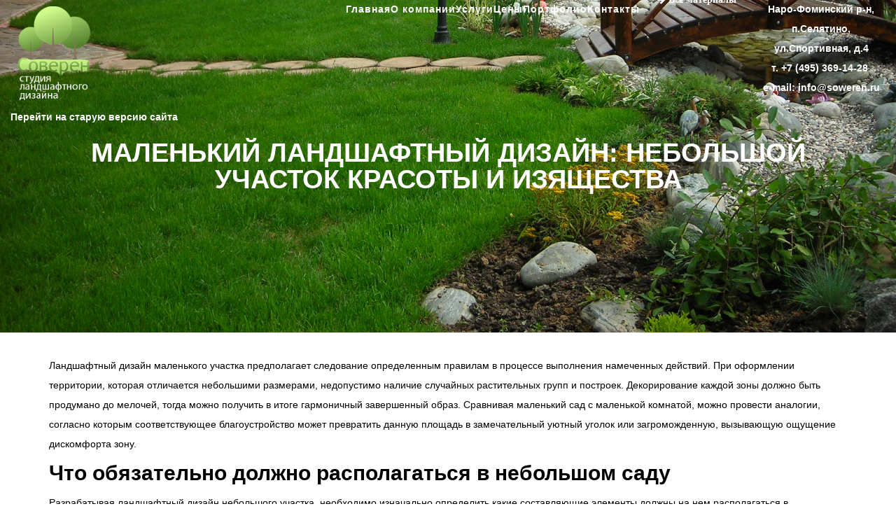

--- FILE ---
content_type: text/html; charset=UTF-8
request_url: https://www.soweren.ru/landshaftnye-raboty/uchastka/malenkiy/
body_size: 60981
content:
<!DOCTYPE html>
<html lang="ru-RU" prefix="og: http://ogp.me/ns# article: http://ogp.me/ns/article#">
<head>

	<meta content="IE=edge,chrome=1" http-equiv="X-UA-Compatible">
	<meta http-equiv="Content-Type" content="text/html; charset=utf-8"/>
        <meta name="msvalidate.01" content="19DE0340F021EE1156FA61935A0246B1" />
        <meta name="viewport" content="width=device-width, initial-scale=1.0, minimum-scale=1">
<script type="application/ld+json">
{
  "@context" : "http://schema.org",
  "@type" : "Organization",
  "name" : "Ландшафтная студия Соверен",
  "url" : "http://www.soweren.ru",
  "sameAs" : [
    "http://vk.com/club64494989",
    "https://www.facebook.com/groups/1444197365813257",
    "http://www.odnoklassniki.ru/group/52074120478844"
  ]
}
</script>
	<title>Соверен - Маленький ландшафтный дизайн: небольшой участок красоты и изящества</title>

<!-- All in One SEO Pack 2.3.9.2 by Michael Torbert of Semper Fi Web Design[797,887] -->
<meta name="description"  content="Ландшафтный дизайн маленького участка предполагает следование определенным правилам в процессе выполнения намеченных действий. При оформлении территории," />

<link rel="canonical" href="https://www.soweren.ru/landshaftnye-raboty/uchastka/malenkiy/" />
<!-- /all in one seo pack -->
<link rel="alternate" type="application/rss+xml" title="Соверен &raquo; Лента" href="https://www.soweren.ru/feed/" />
		<script type="text/javascript">
			window._wpemojiSettings = {"baseUrl":"https:\/\/s.w.org\/images\/core\/emoji\/72x72\/","ext":".png","source":{"concatemoji":"https:\/\/www.soweren.ru\/wp-includes\/js\/wp-emoji-release.min.js?ver=4.5.3"}};
			!function(a,b,c){function d(a){var c,d,e,f=b.createElement("canvas"),g=f.getContext&&f.getContext("2d"),h=String.fromCharCode;if(!g||!g.fillText)return!1;switch(g.textBaseline="top",g.font="600 32px Arial",a){case"flag":return g.fillText(h(55356,56806,55356,56826),0,0),f.toDataURL().length>3e3;case"diversity":return g.fillText(h(55356,57221),0,0),c=g.getImageData(16,16,1,1).data,d=c[0]+","+c[1]+","+c[2]+","+c[3],g.fillText(h(55356,57221,55356,57343),0,0),c=g.getImageData(16,16,1,1).data,e=c[0]+","+c[1]+","+c[2]+","+c[3],d!==e;case"simple":return g.fillText(h(55357,56835),0,0),0!==g.getImageData(16,16,1,1).data[0];case"unicode8":return g.fillText(h(55356,57135),0,0),0!==g.getImageData(16,16,1,1).data[0]}return!1}function e(a){var c=b.createElement("script");c.src=a,c.type="text/javascript",b.getElementsByTagName("head")[0].appendChild(c)}var f,g,h,i;for(i=Array("simple","flag","unicode8","diversity"),c.supports={everything:!0,everythingExceptFlag:!0},h=0;h<i.length;h++)c.supports[i[h]]=d(i[h]),c.supports.everything=c.supports.everything&&c.supports[i[h]],"flag"!==i[h]&&(c.supports.everythingExceptFlag=c.supports.everythingExceptFlag&&c.supports[i[h]]);c.supports.everythingExceptFlag=c.supports.everythingExceptFlag&&!c.supports.flag,c.DOMReady=!1,c.readyCallback=function(){c.DOMReady=!0},c.supports.everything||(g=function(){c.readyCallback()},b.addEventListener?(b.addEventListener("DOMContentLoaded",g,!1),a.addEventListener("load",g,!1)):(a.attachEvent("onload",g),b.attachEvent("onreadystatechange",function(){"complete"===b.readyState&&c.readyCallback()})),f=c.source||{},f.concatemoji?e(f.concatemoji):f.wpemoji&&f.twemoji&&(e(f.twemoji),e(f.wpemoji)))}(window,document,window._wpemojiSettings);
		</script>
		<style type="text/css">
img.wp-smiley,
img.emoji {
	display: inline !important;
	border: none !important;
	box-shadow: none !important;
	height: 1em !important;
	width: 1em !important;
	margin: 0 .07em !important;
	vertical-align: -0.1em !important;
	background: none !important;
	padding: 0 !important;
}
</style>

		<style type="text/css">
			.mistape-test, .mistape_mistake_inner {color: #1dd633 !important;}
			#mistape_dialog h2::before, #mistape_dialog .mistape_action, .mistape-letter-back {background-color: #1dd633 !important; }
			#mistape_reported_text:before, #mistape_reported_text:after {border-color: #1dd633 !important;}
            .mistape-letter-front .front-left {border-left-color: #1dd633 !important;}
            .mistape-letter-front .front-right {border-right-color: #1dd633 !important;}
            .mistape-letter-front .front-bottom, .mistape-letter-back > .mistape-letter-back-top, .mistape-letter-top {border-bottom-color: #1dd633 !important;}
            .mistape-logo svg {fill: #1dd633 !important;}
		</style>
		<link rel='stylesheet' id='colorbox-css'  href='http://www.soweren.ru/wp-content/plugins/cmssuperheroes/assets/css/colorbox.css?ver=1.5.14' type='text/css' media='all' />
<link rel='stylesheet' id='cshero_portfolio-css'  href='http://www.soweren.ru/wp-content/plugins/cmssuperheroes/framework/shortcodes/portfolio/css/portfolio.css?ver=1.0.0' type='text/css' media='all' />
<link rel='stylesheet' id='contact-form-7-css'  href='http://www.soweren.ru/wp-content/plugins/contact-form-7/includes/css/styles.css?ver=4.5' type='text/css' media='all' />
<link rel='stylesheet' id='essential-grid-plugin-settings-css'  href='http://www.soweren.ru/wp-content/plugins/essential-grid/public/assets/css/settings.css?ver=2.1.0' type='text/css' media='all' />
<link rel='stylesheet' id='tp-open-sans-css'  href='http://fonts.googleapis.com/css?family=Open+Sans:300,400,600,700,800' type='text/css' media='all' />
<link rel='stylesheet' id='tp-raleway-css'  href='http://fonts.googleapis.com/css?family=Raleway:100,200,300,400,500,600,700,800,900' type='text/css' media='all' />
<link rel='stylesheet' id='tp-droid-serif-css'  href='http://fonts.googleapis.com/css?family=Droid+Serif:400,700' type='text/css' media='all' />
<link rel='stylesheet' id='fancybox-0-css'  href='http://www.soweren.ru/wp-content/plugins/nextgen-gallery/products/photocrati_nextgen/modules/lightbox/static/fancybox/jquery.fancybox-1.3.4.min.css?ver=2.1.50' type='text/css' media='all' />
<link rel='stylesheet' id='page-list-style-css'  href='http://www.soweren.ru/wp-content/plugins/page-list/css/page-list.css?ver=5.1' type='text/css' media='all' />
<link rel='stylesheet' id='rs-plugin-settings-css'  href='http://www.soweren.ru/wp-content/plugins/revslider/public/assets/css/settings.css?ver=5.2.6' type='text/css' media='all' />
<style id='rs-plugin-settings-inline-css' type='text/css'>
.tp-caption a{color:#ff7302;text-shadow:none;-webkit-transition:all 0.2s ease-out;-moz-transition:all 0.2s ease-out;-o-transition:all 0.2s ease-out;-ms-transition:all 0.2s ease-out}.tp-caption a:hover{color:#ffa902}
</style>
<link rel='stylesheet' id='mistape-front-css'  href='http://www.soweren.ru/wp-content/plugins/mistape/assets/css/mistape-front.css?ver=1.3.1' type='text/css' media='all' />
<link rel='stylesheet' id='bootstrap-css'  href='http://www.soweren.ru/wp-content/themes/wp_spectrum/css/bootstrap.min.css?ver=3.2.0' type='text/css' media='all' />
<link rel='stylesheet' id='font-awesome-css'  href='http://www.soweren.ru/wp-content/plugins/js_composer/assets/lib/bower/font-awesome/css/font-awesome.min.css?ver=4.12' type='text/css' media='all' />
<link rel='stylesheet' id='font-ionicons-css'  href='http://www.soweren.ru/wp-content/themes/wp_spectrum/css/ionicons.min.css?ver=1.5.2' type='text/css' media='all' />
<link rel='stylesheet' id='animate-elements-css'  href='http://www.soweren.ru/wp-content/themes/wp_spectrum/css/cs-animate-elements.css?ver=1.0.0' type='text/css' media='all' />
<link rel='stylesheet' id='style-css'  href='http://www.soweren.ru/wp-content/themes/wp_spectrum/style.css?ver=1.0.0' type='text/css' media='all' />
<link rel='stylesheet' id='dynamic-main-css'  href='http://www.soweren.ru/wp-content/themes/wp_spectrum/css/dynamic.css' type='text/css' media='all' />
<link rel='stylesheet' id='widget_cart_search_scripts-css'  href='http://www.soweren.ru/wp-content/themes/wp_spectrum/framework/widgets/widgets.css' type='text/css' media='all' />
<link rel='stylesheet' id='open-sans-css'  href='https://fonts.googleapis.com/css?family=Open+Sans:300italic,400italic,600italic,300,400,600&#038;subset=latin,latin-ext,cyrillic,cyrillic-ext' type='text/css' media='all' />
<link rel='stylesheet' id='dashicons-css'  href='https://www.soweren.ru/wp-includes/css/dashicons.min.css' type='text/css' media='all' />
<link rel='stylesheet' id='admin-bar-css'  href='https://www.soweren.ru/wp-includes/css/admin-bar.min.css' type='text/css' media='all' />
<link rel='stylesheet' id='js_composer_front-css'  href='http://www.soweren.ru/wp-content/plugins/js_composer/assets/css/js_composer.min.css?ver=4.12' type='text/css' media='all' />
<link rel='stylesheet' id='lux.background-css'  href='http://www.soweren.ru/wp-content/themes/wp_spectrum/css/lux.background.css?ver=1.0.0' type='text/css' media='all' />
<script type='text/javascript' src='https://www.soweren.ru/wp-includes/js/jquery/jquery.js?ver=1.12.4'></script>
<script type='text/javascript' src='https://www.soweren.ru/wp-includes/js/jquery/jquery-migrate.min.js?ver=1.4.1'></script>
<script type='text/javascript' src='http://www.soweren.ru/wp-content/plugins/essential-grid/public/assets/js/lightbox.js?ver=2.1.0'></script>
<script type='text/javascript' src='http://www.soweren.ru/wp-content/plugins/essential-grid/public/assets/js/jquery.themepunch.tools.min.js?ver=2.1.0'></script>
<script type='text/javascript' src='http://www.soweren.ru/wp-content/plugins/revslider/public/assets/js/jquery.themepunch.revolution.min.js?ver=5.2.6'></script>
<script type='text/javascript' src='http://www.soweren.ru/wp-content/themes/wp_spectrum/js/bootstrap.min.js?ver=3.2.0'></script>
<script type='text/javascript' src='http://www.soweren.ru/wp-content/themes/wp_spectrum/framework/widgets/widgets.js'></script>
<script type='text/javascript'>
/* <![CDATA[ */
var photocrati_ajax = {"url":"http:\/\/www.soweren.ru\/?photocrati_ajax=1","wp_home_url":"http:\/\/www.soweren.ru","wp_site_url":"http:\/\/www.soweren.ru","wp_root_url":"http:\/\/www.soweren.ru","wp_plugins_url":"http:\/\/www.soweren.ru\/wp-content\/plugins","wp_content_url":"http:\/\/www.soweren.ru\/wp-content","wp_includes_url":"http:\/\/www.soweren.ru\/wp-includes\/","ngg_param_slug":"nggallery"};
/* ]]> */
</script>
<script type='text/javascript' src='http://www.soweren.ru/wp-content/plugins/nextgen-gallery/products/photocrati_nextgen/modules/ajax/static/ajax.min.js?ver=2.1.50'></script>
<script type='text/javascript' src='https://www.soweren.ru/wp-includes/js/wp-embed.min.js'></script>
<link rel='https://api.w.org/' href='https://www.soweren.ru/wp-json/' />
<link rel="EditURI" type="application/rsd+xml" title="RSD" href="https://www.soweren.ru/xmlrpc.php?rsd" />
<link rel="wlwmanifest" type="application/wlwmanifest+xml" href="https://www.soweren.ru/wp-includes/wlwmanifest.xml" /> 
<meta name="generator" content="WordPress 4.5.3" />
<link rel='shortlink' href='https://www.soweren.ru/?p=603' />
<link rel="alternate" type="application/json+oembed" href="https://www.soweren.ru/wp-json/oembed/1.0/embed?url=https%3A%2F%2Fwww.soweren.ru%2Flandshaftnye-raboty%2Fuchastka%2Fmalenkiy%2F" />
<link rel="alternate" type="text/xml+oembed" href="https://www.soweren.ru/wp-json/oembed/1.0/embed?url=https%3A%2F%2Fwww.soweren.ru%2Flandshaftnye-raboty%2Fuchastka%2Fmalenkiy%2F&#038;format=xml" />
<!-- <meta name="NextGEN" version="2.1.50" /> -->
<meta property="og:title" name="og:title" content="Маленький ландшафтный дизайн: небольшой участок красоты и изящества" />
<meta property="og:type" name="og:type" content="article" />
<meta property="og:url" name="og:url" content="https://www.soweren.ru/landshaftnye-raboty/uchastka/malenkiy/" />
<meta property="og:description" name="og:description" content="Ландшафтный дизайн маленького участка предполагает следование определенным правилам в процессе выполнения намеченных действий. При оформлении территории, которая отличается небольшими размерами, недопустимо наличие случайных растительных групп и построек. Декорирование каждой зоны должно быть продумано до мелочей, тогда можно получить в итоге гармоничный завершенный образ. Сравнивая маленький сад с маленькой комнатой, можно провести аналогии, согласно которым соответствующее [...]" />
<meta property="og:locale" name="og:locale" content="ru_RU" />
<meta property="og:site_name" name="og:site_name" content="Соверен" />
<meta property="twitter:card" name="twitter:card" content="summary" />
<meta property="article:published_time" name="article:published_time" content="2016-09-16T17:02:00+00:00" />
<meta property="article:modified_time" name="article:modified_time" content="2016-09-16T17:02:00+00:00" />
<meta property="article:author" name="article:author" content="https://www.soweren.ru/author/admin/" />
		<script type="text/javascript">
			var ajaxRevslider;
			
			jQuery(document).ready(function() {
				// CUSTOM AJAX CONTENT LOADING FUNCTION
				ajaxRevslider = function(obj) {
				
					// obj.type : Post Type
					// obj.id : ID of Content to Load
					// obj.aspectratio : The Aspect Ratio of the Container / Media
					// obj.selector : The Container Selector where the Content of Ajax will be injected. It is done via the Essential Grid on Return of Content
					
					var content = "";

					data = {};
					
					data.action = 'revslider_ajax_call_front';
					data.client_action = 'get_slider_html';
					data.token = '4179732a52';
					data.type = obj.type;
					data.id = obj.id;
					data.aspectratio = obj.aspectratio;
					
					// SYNC AJAX REQUEST
					jQuery.ajax({
						type:"post",
						url:"https://www.soweren.ru/wp-admin/admin-ajax.php",
						dataType: 'json',
						data:data,
						async:false,
						success: function(ret, textStatus, XMLHttpRequest) {
							if(ret.success == true)
								content = ret.data;								
						},
						error: function(e) {
							console.log(e);
						}
					});
					
					 // FIRST RETURN THE CONTENT WHEN IT IS LOADED !!
					 return content;						 
				};
				
				// CUSTOM AJAX FUNCTION TO REMOVE THE SLIDER
				var ajaxRemoveRevslider = function(obj) {
					return jQuery(obj.selector+" .rev_slider").revkill();
				};

				// EXTEND THE AJAX CONTENT LOADING TYPES WITH TYPE AND FUNCTION
				var extendessential = setInterval(function() {
					if (jQuery.fn.tpessential != undefined) {
						clearInterval(extendessential);
						if(typeof(jQuery.fn.tpessential.defaults) !== 'undefined') {
							jQuery.fn.tpessential.defaults.ajaxTypes.push({type:"revslider",func:ajaxRevslider,killfunc:ajaxRemoveRevslider,openAnimationSpeed:0.3});   
							// type:  Name of the Post to load via Ajax into the Essential Grid Ajax Container
							// func: the Function Name which is Called once the Item with the Post Type has been clicked
							// killfunc: function to kill in case the Ajax Window going to be removed (before Remove function !
							// openAnimationSpeed: how quick the Ajax Content window should be animated (default is 0.3)
						}
					}
				},30);
			});
		</script>
		

<!-- This site is optimized with the Schema plugin v1.6.1 - http://schema.press -->
<script type="application/ld+json">{"@context":"http:\/\/schema.org\/","@type":"Article","mainEntityOfPage":{"@type":"WebPage","@id":"https:\/\/www.soweren.ru\/landshaftnye-raboty\/uchastka\/malenkiy\/"},"url":"https:\/\/www.soweren.ru\/landshaftnye-raboty\/uchastka\/malenkiy\/","headline":"\u041c\u0430\u043b\u0435\u043d\u044c\u043a\u0438\u0439 \u043b\u0430\u043d\u0434\u0448\u0430\u0444\u0442\u043d\u044b\u0439 \u0434\u0438\u0437\u0430\u0439\u043d: \u043d\u0435\u0431\u043e\u043b\u044c\u0448\u043e\u0439 \u0443\u0447\u0430\u0441\u0442\u043e\u043a \u043a\u0440\u0430\u0441\u043e\u0442\u044b \u0438 \u0438\u0437\u044f\u0449\u0435\u0441\u0442\u0432\u0430","datePublished":"2016-09-16T17:02:00+00:00","dateModified":"2016-09-16T17:02:00+00:00","publisher":{"@type":"Organization","name":"\u0421\u0442\u0443\u0434\u0438\u044f \u043b\u0430\u043d\u0434\u0448\u0430\u0444\u0442\u043d\u043e\u0433\u043e \u0434\u0438\u0437\u0430\u0439\u043d\u0430 \"\u0421\u043e\u0432\u0435\u0440\u0435\u043d\"","logo":{"@type":"ImageObject","url":"http:\/\/www.soweren.ru\/wp-content\/uploads\/2016\/08\/logo.png","width":600,"height":60}},"description":"\u041b\u0430\u043d\u0434\u0448\u0430\u0444\u0442\u043d\u044b\u0439 \u0434\u0438\u0437\u0430\u0439\u043d \u043c\u0430\u043b\u0435\u043d\u044c\u043a\u043e\u0433\u043e \u0443\u0447\u0430\u0441\u0442\u043a\u0430 \u043f\u0440\u0435\u0434\u043f\u043e\u043b\u0430\u0433\u0430\u0435\u0442 \u0441\u043b\u0435\u0434\u043e\u0432\u0430\u043d\u0438\u0435 \u043e\u043f\u0440\u0435\u0434\u0435\u043b\u0435\u043d\u043d\u044b\u043c \u043f\u0440\u0430\u0432\u0438\u043b\u0430\u043c \u0432 \u043f\u0440\u043e\u0446\u0435\u0441\u0441\u0435 \u0432\u044b\u043f\u043e\u043b\u043d\u0435\u043d\u0438\u044f \u043d\u0430\u043c\u0435\u0447\u0435\u043d\u043d\u044b\u0445 \u0434\u0435\u0439\u0441\u0442\u0432\u0438\u0439. \u041f\u0440\u0438 \u043e\u0444\u043e\u0440\u043c\u043b\u0435\u043d\u0438\u0438 \u0442\u0435\u0440\u0440\u0438\u0442\u043e\u0440\u0438\u0438, \u043a\u043e\u0442\u043e\u0440\u0430\u044f \u043e\u0442\u043b\u0438\u0447\u0430\u0435\u0442\u0441\u044f \u043d\u0435\u0431\u043e\u043b\u044c\u0448\u0438\u043c\u0438 \u0440\u0430\u0437\u043c\u0435\u0440\u0430\u043c\u0438, \u043d\u0435\u0434\u043e\u043f\u0443\u0441\u0442\u0438\u043c\u043e \u043d\u0430\u043b\u0438\u0447\u0438\u0435 \u0441\u043b\u0443\u0447\u0430\u0439\u043d\u044b\u0445 \u0440\u0430\u0441\u0442\u0438\u0442\u0435\u043b\u044c\u043d\u044b\u0445 \u0433\u0440\u0443\u043f\u043f \u0438 \u043f\u043e\u0441\u0442\u0440\u043e\u0435\u043a. \u0414\u0435\u043a\u043e\u0440\u0438\u0440\u043e\u0432\u0430\u043d\u0438\u0435 \u043a\u0430\u0436\u0434\u043e\u0439 \u0437\u043e\u043d\u044b \u0434\u043e\u043b\u0436\u043d\u043e \u0431\u044b\u0442\u044c \u043f\u0440\u043e\u0434\u0443\u043c\u0430\u043d\u043e \u0434\u043e \u043c\u0435\u043b\u043e\u0447\u0435\u0439, \u0442\u043e\u0433\u0434\u0430 \u043c\u043e\u0436\u043d\u043e \u043f\u043e\u043b\u0443\u0447\u0438\u0442\u044c \u0432 \u0438\u0442\u043e\u0433\u0435 \u0433\u0430\u0440\u043c\u043e\u043d\u0438\u0447\u043d\u044b\u0439 \u0437\u0430\u0432\u0435\u0440\u0448\u0435\u043d\u043d\u044b\u0439 \u043e\u0431\u0440\u0430\u0437. \u0421\u0440\u0430\u0432\u043d\u0438\u0432\u0430\u044f \u043c\u0430\u043b\u0435\u043d\u044c\u043a\u0438\u0439 \u0441\u0430\u0434 \u0441 \u043c\u0430\u043b\u0435\u043d\u044c\u043a\u043e\u0439 \u043a\u043e\u043c\u043d\u0430\u0442\u043e\u0439,","author":{"@type":"Person","name":"admin","url":"https:\/\/www.soweren.ru\/author\/admin\/"}}</script>

<link type="image/x-icon" href="https://www.soweren.ru/wp-content/uploads/2016/08/logo.png" rel="shortcut icon"><style type="text/css">  .cshero-dropdown > li > a,.btn{font-family:Arial,Helvetica,sans-serif; font-weight:700;  text-align:; font-size:; line-height:; color:#81d742}.cshero-progress-title .title,.progress-bar span{font-family:Arial,Helvetica,sans-serif; font-weight:;  text-align:; font-size:14px; line-height:28px; color:#000000}.header-v2 .header-top-1,.header-v2 .header-top-2,.header-v2 .header-top-3,.wpb_tabs.style3 ul.wpb_tabs_nav li a{font-family:Arial,Helvetica,sans-serif; font-weight:;  text-align:; font-size:14px; line-height:16px; color:#000000}body{background-color:transparent;   background-repeat:repeat-x;   background-size:;   background-attachment:inherit;   background-position:center top;   background-image:url(https://www.soweren.ru/wp-content/uploads/background-1.gif)}body #cshero-header{background-color:rgba()}.header-v2 #cshero-header.transparentFixed .container .row{background-color:rgba()}#cs-page-title-wrapper{background-color:#ffcb07;   background-repeat:no-repeat;   background-size:inherit;   background-attachment:;   background-position:center bottom;   background-image:url(https://www.soweren.ru/wp-content/uploads/DSCN4411.jpg)}#cs-bottom-wrap{background-color:transparent}#footer-top{background-color:#FFFFFF;   background-repeat:no-repeat;   background-size:;   background-attachment:;   background-position:left bottom;   background-image:url(https://www.soweren.ru/wp-content/uploads/footerbg.gif)}@media (min-width:993px){#cshero-header ul.cshero-dropdown > li > a,#cshero-header .menu-pages .menu > ul > li > a,.cshero-hidden-sidebar .cshero-hidden-sidebar-btn a{color:#ffffff}#cshero-header ul.cshero-dropdown > li.current-menu-item > a,#cshero-header ul.cshero-dropdown > li.current-menu-ancestor > a,#cshero-header ul.cshero-dropdown > li > a.active,#cshero-header ul.cshero-dropdown > li > a:active{color:#1e73be}}@media (max-width:992px){#cshero-header.transparentFixed .btn-navbar i:after,.csbody .cshero-menu-mobile a i:after{-webkit-box-shadow:-8px 2px 0 2px #ffffff,-12px 9px 0 2px #ffffff,0 16px 0 2px #ffffff;   -moz-box-shadow:-8px 2px 0 2px #ffffff,-12px 9px 0 2px #ffffff,0 16px 0 2px #ffffff;   -ms-box-shadow:-8px 2px 0 2px #ffffff,-12px 9px 0 2px #ffffff,0 16px 0 2px #ffffff; -o-box-shadow:-8px 2px 0 2px #ffffff,-12px 9px 0 2px #ffffff,0 16px 0 2px #ffffff;  box-shadow:-8px 2px 0 2px #ffffff,-12px 9px 0 2px #ffffff,0 16px 0 2px #ffffff}.cshero-hidden-sidebar .cshero-hidden-sidebar-btn a,.csbody .cshero-menu-mobile a{color:#ffffff}}.csbody.header-v4 #cshero-header .header-left-inner h1,.csbody.header-v4 #cshero-header .header-left-inner h2,.csbody.header-v4 #cshero-header .header-left-inner h3,.csbody.header-v4 #cshero-header .header-left-inner h4,.csbody.header-v4 #cshero-header .header-left-inner h5,.csbody.header-v4 #cshero-header .header-left-inner h6{color:#81d742}.csbody.header-v4 #cshero-header .header-left-inner{color:#81d742}.csbody.header-v4 #cshero-header .header-left-inner .cshero-header-fixed-content-widget a{color:#ffffff}.csbody.header-v4 #cshero-header .header-left-inner .cshero-header-fixed-content-widget a:hover{color:#1e73be}@media (min-width:200px){body.header-v4 > div#wrapper{padding-left:225px}body.header-v4 .header-wrapper{left:0}body.header-v4 .cshero-header-fixed-content-widget{left:0}}#cs-page-title-wrapper{padding:200px 10px 200px 10px;  margin:0 0 32px 0}#cs-page-title-wrapper .title_bar .page-title{color:#ffffff;  font-size:38px;  line-height:38px}#cs-page-title-wrapper .title_bar,#cs-page-title-wrapper .title_bar .sub_header_text{text-align:center;  color:#ffffff}#cs-breadcrumb-wrapper{text-align:left}#cs-breadcrumb-wrapper,#cs-breadcrumb-wrapper span,#cs-breadcrumb-wrapper a,#cs-breadcrumb-wrapper .cs-breadcrumbs a:after{color:#000000}</style><meta name="generator" content="Powered by Visual Composer - drag and drop page builder for WordPress."/>
<!--[if lte IE 9]><link rel="stylesheet" type="text/css" href="https://www.soweren.ru/wp-content/plugins/js_composer/assets/css/vc_lte_ie9.min.css" media="screen"><![endif]--><!--[if IE  8]><link rel="stylesheet" type="text/css" href="https://www.soweren.ru/wp-content/plugins/js_composer/assets/css/vc-ie8.min.css" media="screen"><![endif]--><meta name="generator" content="Powered by Slider Revolution 5.2.6 - responsive, Mobile-Friendly Slider Plugin for WordPress with comfortable drag and drop interface." />
<style type="text/css" title="dynamic-css" class="options-output">body{font-family:Arial, Helvetica, sans-serif,Arial, Helvetica, sans-serif;line-height:28px;font-weight:400;font-style:normal;color:#000000;font-size:14px;}h1{font-family:Arial, Helvetica, sans-serif;line-height:60px;font-weight:700;font-style:normal;color:#000000;font-size:52px;}h2{font-family:Arial, Helvetica, sans-serif;line-height:36px;font-weight:700;font-style:normal;color:#000000;font-size:30px;}h3{font-family:Arial, Helvetica, sans-serif;line-height:35px;font-weight:700;font-style:normal;color:#000000;font-size:24px;}h4{font-family:Arial, Helvetica, sans-serif;line-height:24px;font-weight:700;font-style:normal;color:#000000;font-size:18px;}h5{font-family:Arial, Helvetica, sans-serif;line-height:18px;font-weight:700;font-style:normal;color:#000000;font-size:14px;}h6{font-family:Arial, Helvetica, sans-serif;line-height:16px;font-weight:700;font-style:normal;color:#000000;font-size:12px;}</style><noscript><style type="text/css"> .wpb_animate_when_almost_visible { opacity: 1; }</style></noscript>
		<style type="text/css">
			.mistape-test, .mistape_mistake_inner {color: #1dd633 !important;}
			#mistape_dialog h2::before, #mistape_dialog .mistape_action, .mistape-letter-back {background-color: #1dd633 !important; }
			#mistape_reported_text:before, #mistape_reported_text:after {border-color: #1dd633 !important;}
            .mistape-letter-front .front-left {border-left-color: #1dd633 !important;}
            .mistape-letter-front .front-right {border-right-color: #1dd633 !important;}
            .mistape-letter-front .front-bottom, .mistape-letter-back > .mistape-letter-back-top, .mistape-letter-top {border-bottom-color: #1dd633 !important;}
            .mistape-logo svg {fill: #1dd633 !important;}
		</style>
		</head>
<body class="page page-id-603 page-child parent-pageid-599 page-template-default csbody body_header_fixed header-position-left menu-appear-flyout meny-right header-v1 eagle1 wpb-js-composer js-comp-ver-4.12 vc_non_responsive" id="wp-spectrum">
    	<div id="wrapper">
		<header class="header-wrapper">
    		<div class="header header-v1">
        <div id="cshero-header" class="stripe-parallax-bg  transparentFixed" data-stellar-background-ratio='0.6' data-background-width='' data-background-height=''>
        <div class="no-container">
            <div class="row">
                <div class="logo logo-line-height-nav col-xs-6 col-sm-6 col-md-2 col-lg-2">
                    <a href="https://www.soweren.ru">
                        <img src="https://www.soweren.ru/wp-content/uploads/2016/08/logo.png" alt="Соверен"
                             style="height: 134px" class="normal-logo logo-v1"/>
                    </a>
                </div>
                <div id="menu" class=" main-menu-wrap col-xs-6 col-sm-6 col-md-8 col-lg-8">
                    <div class="cs-main-menu-wrap right clearfix">                        
                                                    <div class="cshero-header-content-widget cshero-hidden-sidebar right">
                                <div class="cshero-hidden-sidebar-btn">
                                    <a href="#">
                                        <span class="fa fa-arrow-right cs_open">
                                              
                                                <b>Все материалы</b>
                                                                                    </span>
                                    </a>
                                </div>
                            </div>
                          
                        <div class="cshero-header-content-widget cshero-menu-mobile hidden-lg hidden-md right">
                            <div class="cshero-header-content-widget-inner">
                                <a class="btn-navbar" data-toggle="collapse" data-target="#cshero-main-menu-mobile" href="#" ><i class=""></i></a>
                            </div>
                        </div>

                                                
                        <div class="cs_mega_menu main-menu-content cshero-menu-dropdown clearfix cshero-mobile right">
                            <ul class="cshero-dropdown main-menu menu-item-padding"><li id="menu-item-1593" class="menu-item menu-item-type-post_type menu-item-object-page no_group menu-item-1593" data-depth="0"><a href="https://www.soweren.ru/"><span class="menu-title">Главная</span></a></li>
<li id="menu-item-5001" class="menu-item menu-item-type-post_type menu-item-object-page menu-item-has-children no_group menu-item-5001" data-depth="0"><a href="https://www.soweren.ru/about/"><span class="menu-title">О компании</span></a>
<ul class='standar-dropdown standard autodrop_submenu sub-menu' style="width:250px;">
	<li id="menu-item-5064" class="menu-item menu-item-type-post_type menu-item-object-page no_group menu-item-5064" data-depth="1"><a href="https://www.soweren.ru/korporativnie-meropriyatia/"><span class="menu-title">Корпоративные мероприятия</span></a></li>
	<li id="menu-item-5065" class="menu-item menu-item-type-post_type menu-item-object-page no_group menu-item-5065" data-depth="1"><a href="https://www.soweren.ru/vakansii/"><span class="menu-title">Вакансии</span></a></li>
</ul>
</li>
<li id="menu-item-2272" class="menu-item menu-item-type-post_type menu-item-object-page no_group menu-item-2272" data-depth="0"><a href="https://www.soweren.ru/uslugi/"><span class="menu-title">Услуги</span></a></li>
<li id="menu-item-2273" class="menu-item menu-item-type-post_type menu-item-object-page no_group menu-item-2273" data-depth="0"><a href="https://www.soweren.ru/price/"><span class="menu-title">Цены</span></a></li>
<li id="menu-item-2274" class="menu-item menu-item-type-custom menu-item-object-custom menu-item-has-children menu-item-2274" data-depth="0"><a href="/portfolio/"><span class="menu-title">Портфолио</span></a>
<ul class='multicolumn   sub-menu' style="">
	<li id="menu-item-5066" class="menu-item menu-item-type-post_type menu-item-object-page menu-item-5066" data-depth="1"><a href="https://www.soweren.ru/otzyvy/"><span class="menu-title">Отзывы</span></a></li>
</ul>
</li>
<li id="menu-item-1637" class="menu-item menu-item-type-post_type menu-item-object-page menu-item-1637" data-depth="0"><a href="https://www.soweren.ru/contacts/"><span class="menu-title">Контакты</span></a></li>
</ul>                        </div>
                    </div>
                </div>
                <div id="cshero-main-menu-mobile" class="collapse navbar-collapse cshero-mmenu"></div>
<div class="col-xs-6 col-sm-6 col-md-2 col-lg-2">
                    <p style="text-align: center; color: white"><b><span style="color: white; font-family: 'Trebuchet MS', Helvetica, sans-serif; font-size: 14px; line-height: normal; text-align: justify;">Наро-Фоминский р-н, п.Селятино, ул.Спортивная, д.4</span><br><strong>т. <a href="tel:+74953691428" style="color: white">+7 (495) 369-14-28</a>&nbsp;</strong><br><strong>e-mail: <a href="mailto:info@soweren.ru" style="color: white">info@soweren.ru</a></strong></b></p>
                </div>

            </div>
					<a href="http://old.soweren.ru" style="color: white"><b>Перейти на старую версию сайта</b></a>
        </div>
    </div>
</div>
 
<div id="header-sticky" class="sticky-header">
    <div class="container">
        <div class="row">
            <div class="cshero-logo logo-sticky col-xs-6 col-sm-6 col-md-3 col-lg-3">
                <a href="https://www.soweren.ru">
                    <img src="https://www.soweren.ru/wp-content/uploads/sticky.png" alt="Соверен" class="sticky-logo" style="height: 38px" />
                </a>
            </div>
            <div class="sticky-menu-wrap col-xs-6 col-sm-6 col-md-9 col-lg-9">
                <div class="right clearfix">
                    
                                            <div class="cshero-header-content-widget cshero-hidden-sidebar right">
                            <div class="cshero-hidden-sidebar-btn hidden-sidebar-text">
                                <a href="#">
                                    <span class="fa fa-arrow-right cs_open">
                                          
                                            <b>Все материалы</b>
                                                                            </span>
                                </a>
                            </div>
                        </div>
                                        
                    <div class="cshero-header-content-widget cshero-menu-mobile hidden-lg hidden-md right">
                        <div class="cshero-header-content-widget-inner">
                            <a class="btn-navbar" data-toggle="collapse" data-target="#cshero-main-menu-mobile" href="#" ><i class=""></i></a>
                        </div>
                    </div>

                                        
                    <nav id="sticky-nav-wrap" class="sticky-menu cs_mega_menu nav-holder cshero-menu-dropdown cshero-mobile right">
                        <ul class="cshero-dropdown sticky-nav menu-item-padding"><li class="menu-item menu-item-type-post_type menu-item-object-page no_group menu-item-1593" data-depth="0"><a href="https://www.soweren.ru/"><span class="menu-title">Главная</span></a></li>
<li class="menu-item menu-item-type-post_type menu-item-object-page menu-item-has-children no_group menu-item-5001" data-depth="0"><a href="https://www.soweren.ru/about/"><span class="menu-title">О компании</span></a>
<ul class='standar-dropdown standard autodrop_submenu sub-menu' style="width:250px;">
	<li class="menu-item menu-item-type-post_type menu-item-object-page no_group menu-item-5064" data-depth="1"><a href="https://www.soweren.ru/korporativnie-meropriyatia/"><span class="menu-title">Корпоративные мероприятия</span></a></li>
	<li class="menu-item menu-item-type-post_type menu-item-object-page no_group menu-item-5065" data-depth="1"><a href="https://www.soweren.ru/vakansii/"><span class="menu-title">Вакансии</span></a></li>
</ul>
</li>
<li class="menu-item menu-item-type-post_type menu-item-object-page no_group menu-item-2272" data-depth="0"><a href="https://www.soweren.ru/uslugi/"><span class="menu-title">Услуги</span></a></li>
<li class="menu-item menu-item-type-post_type menu-item-object-page no_group menu-item-2273" data-depth="0"><a href="https://www.soweren.ru/price/"><span class="menu-title">Цены</span></a></li>
<li class="menu-item menu-item-type-custom menu-item-object-custom menu-item-has-children menu-item-2274" data-depth="0"><a href="/portfolio/"><span class="menu-title">Портфолио</span></a>
<ul class='multicolumn   sub-menu' style="">
	<li class="menu-item menu-item-type-post_type menu-item-object-page menu-item-5066" data-depth="1"><a href="https://www.soweren.ru/otzyvy/"><span class="menu-title">Отзывы</span></a></li>
</ul>
</li>
<li class="menu-item menu-item-type-post_type menu-item-object-page menu-item-1637" data-depth="0"><a href="https://www.soweren.ru/contacts/"><span class="menu-title">Контакты</span></a></li>
</ul>                    </nav>
                </div>
            </div>
            <div id="cshero-sticky-menu-mobile" class="collapse navbar-collapse cshero-mmenu"></div>
        </div>
    </div>
</div>
 		</header>
		<section class="cs-content-header">
    <div id="cs-page-title-wrapper" class="cs-page-title stripe-parallax-bg"  data-stellar-background-ratio=0.6 data-background-width=2048 data-background-height=1536>
    	<div class="container">
    		<div id="title-animate" class="row">
    		                    <div class="col-xs-12 col-sm-12 col-md-12 col-lg-12">
                    <div class="title_bar"><h1 class="page-title">Маленький ландшафтный дизайн: небольшой участок красоты и изящества</h1></div>                </div>
                        		    		</div>
    	</div>
    	                    </div>
</section>

	<div id="primary" class="content-area">
        <div class="container">
            <div class="row">
                                <div class="content-wrap col-md-12">
                    <main id="main" class="site-main" role="main">
						<div class="sidebar-custom-button-wrap">
													</div>
                                                            <div class="no-container">
            <div class="row">
                <div class="header-top clearfix">
                    <div class='header-top-1'>
                        <div id="text-11" class="header-top-widget-col widget_text">			<div class="textwidget"><div id="spisok">
<!-- Page-list plugin v.5.1 wordpress.org/plugins/page-list/ -->
<!-- no pages to show --></div></div>
		<div style="clear:both;"></div></div>                    </div>
                                                                <div class='header-top-3 col-xs-4 col-sm-4 col-md-4 col-lg-4'>
                                                    </div>
                                    </div>
            </div>
        </div>

<article id="post-603" class="post-603 page type-page status-publish hentry">
		<div class="entry-content">
	<p>Ландшафтный дизайн маленького участка предполагает следование определенным правилам в процессе выполнения намеченных действий. При оформлении территории, которая отличается небольшими размерами, недопустимо наличие случайных растительных групп и построек. Декорирование каждой зоны должно быть продумано до мелочей, тогда можно получить в итоге гармоничный завершенный образ. Сравнивая маленький сад с маленькой комнатой, можно провести аналогии, согласно которым соответствующее благоустройство может превратить данную площадь в замечательный уютный уголок или загроможденную, вызывающую ощущение дискомфорта зону.</p>
<h2>Что обязательно должно располагаться в небольшом саду</h2>
<p>Разрабатывая ландшафтный дизайн небольшого участка, необходимо изначально определить какие составляющие элементы должны на нем располагаться в обязательном порядке. Как правило, не обойтись на любой местности, без следующих организованных зон:</p>
<ul>
<li>уголок для приготовления барбекю или шашлыков;</li>
<li>небольшая площадка для спортивных занятий;</li>
<li>альпийская горка;</li>
<li>декоративный фонтан;</li>
<li>беседка или навес для приятных застолий в кругу друзей и близких.</li>
</ul>
<p>Даже на площади малого размера можно при желании создать небольшой пруд, который, безусловно, способен украсить любой сад. Если по какой-либо причине это невозможно, можно использовать технику сооружения сухого ручья, которая широко востребована в композициях, выполненных в японском стиле. Его русло выкладывается из камней таким способом, чтобы передать впечатление пересохшего ручья. Элемент дополнит любой ландшафтный дизайн маленького дачного участка. В оформлении также приветствуются различные художественные компоненты, предназначенные для придания саду потрясающего уюта. Небольшие деревянные или глиняные статуи, вазоны, декоративные скамейки, ветряная мельница дополнят ландшафтный дизайн маленького участка. Фото подобной продукции можно найти в интернете.</p>
<h3>Выбираем зеленые насаждения для небольшой территории</h3>
<p>При осуществлении озеленения необходимо придерживаться некоторых правил, актуальных для небольших площадей. Цветники и другие посадки предпочтительней располагать изгибающимися продолговатыми линиями. Такие формы не только создают ощущение движения, но также выглядят естественно и зрительно расширяют пространство. Ландшафтный дизайн маленького двора должен обязательно оформляться с использованием живых изгородей, лучше всего из вьющихся или вечнозеленых растений. Такие своеобразные ограждения целесообразно использовать для выделения границ отдельных зон. Они не занимают много пространства, являясь самостоятельными декоративными элементами. Из вьющихся насаждений получаются восхитительные арки, перголы, ширмы, которые также без задействования большой площади способны решать несколько задач. Если вся территория сада не просматривается из одной точки, зрительное восприятие позволяет делать субъективные выводы о его более значительных размерах, превышающих реальные.</p>
<h3>Способы придания привлекательной самобытности маленьким площадям</h3>
<p>Мини ландшафтный дизайн должен включать, в том числе, приподнятые участки, такие как цветники на возвышенностях, декоративные пригорки и другие объекты. Например, уместно будет в качестве пристройки к дому на небольшой возвышенности обустроить патио или террасу. Многоярусная, разная по уровням поверхность территории придаст общей композиции невероятную прелесть и глубину. Ландшафтный дизайн маленького дворика приобретет особую колоритность при использовании различных цветовых решений. Используйте декоративный гранитный камень разных цветовых оттенков при мощении дорожек, ограждении цветников, оформлении насыпей и т.д. Грамотное освещение поможет выделить основу композиции, а также другие важнейшие детали. Если вы сомневаетесь в собственных творческих способностях, можно воспользоваться профессиональными советами в таком деле, как ландшафтный дизайн небольшого участка. Фото нестандартных, впечатляющих вариантов, предложенных специализированными печатными изданиями и интернет ресурсами, подскажут необычные, креативные идеи. А воплотить их поможет наше ландшафтное агентство!</p>
<div class="mistape_caption">
<p>Если вы нашли ошибку, пожалуйста, выделите фрагмент текста и нажмите <em>Ctrl+Enter</em>.</p>
</div>
		</div><!-- .entry-content -->
	<footer class="entry-footer">
			</footer><!-- .entry-footer -->
</article><!-- #post-## -->
                                                                        </main><!-- #main -->
                </div>
                            </div>
        </div>
	</div><!-- #primary -->
                        <section id="cs-bottom-wrap" class="clearfix">
            <div class="container">
                <div class="row">
                    <div id="bottom-top" class="bottom-top clearfix">
                                            <div class='bottom-top-1 col-xs-12 col-sm-12 col-md-12 col-lg-12'>
                                                </div>
                                        </div>
                </div>
            </div>
        </section>
        		<footer id="footer-top" class="">
	<div class="container">
		<div class="row">
			<div class="footer-top">
				<div class='footer-top-1 col-xs-12 col-sm-4 col-md-4 col-lg-4'><div id="text-8" class="footer-widget-col widget_text">			<div class="textwidget"><div class="section"><div class="wpb_row clearfix none none  vc_row-fluid cs-row-container-wrap" data-offset=""><div class="bg-color-left" style="background-color: ;"></div><div class="bg-color-right" style="background-color: ;"></div><div class="ww-parallax-bg" style="background:#FFF ; opacity :0;"></div><div class="container cs-row-container cshero_6980fa0dac16c  " ><div class="row">
	<div class="vc_col-sm-12   wpb_column vc_column_container  no-style-col align-left" style=" text-align: left;">
		<div class="wpb_wrapper">
			
	<div class="wpb_single_image wpb_content_element vc_align_center">
		
		<figure class="wpb_wrapper vc_figure">
			<a href="/uslugi-sadovnika/obrezka-plodovyh-derevev" target="_self" class="vc_single_image-wrapper   vc_box_border_grey"><img width="194" height="162" src="https://www.soweren.ru/wp-content/uploads/obrezka-derevev-2.png" class="vc_single_image-img attachment-full" alt="Обрезка деревьев" /></a>
		</figure>
	</div>
<div class="vc_empty_space"  style="height: 32px" ><span class="vc_empty_space_inner"></span></div>

	<div class="wpb_single_image wpb_content_element vc_align_center">
		
		<figure class="wpb_wrapper vc_figure">
			<a href="/uslugi-sadovnika/obrezka-plodovyh-derevev/slivy-uhod" target="_self" class="vc_single_image-wrapper   vc_box_border_grey"><img width="131" height="159" src="https://www.soweren.ru/wp-content/uploads/obrezka-sliv-2.png" class="vc_single_image-img attachment-full" alt="Обрезка слив" /></a>
		</figure>
	</div>

		</div> 
	</div> 
</div></div></div></div></div>
		<div style="clear:both;"></div></div></div><div class='footer-top-2 col-xs-12 col-sm-4 col-md-4 col-lg-4'><div id="text-9" class="footer-widget-col widget_text">			<div class="textwidget"><div class="section"><div class="wpb_row clearfix none none  vc_row-fluid cs-row-container-wrap" data-offset=""><div class="bg-color-left" style="background-color: ;"></div><div class="bg-color-right" style="background-color: ;"></div><div class="ww-parallax-bg" style="background:#FFF ; opacity :0;"></div><div class="container cs-row-container cshero_6980fa0dae4fb  " ><div class="row">
	<div class="vc_col-sm-12   wpb_column vc_column_container  no-style-col align-left" style=" text-align: left;">
		<div class="wpb_wrapper">
			
	<div class="wpb_single_image wpb_content_element vc_align_center">
		
		<figure class="wpb_wrapper vc_figure">
			<a href="/uslugi-sadovnika/obrezka-plodovyh-derevev/yablon-kolonovidnyh" target="_self" class="vc_single_image-wrapper   vc_box_border_grey"><img width="137" height="163" src="https://www.soweren.ru/wp-content/uploads/obrezka-yablon-2.png" class="vc_single_image-img attachment-full" alt="Обрезка яблонь" /></a>
		</figure>
	</div>
<div class="vc_empty_space"  style="height: 32px" ><span class="vc_empty_space_inner"></span></div>

	<div class="wpb_single_image wpb_content_element vc_align_center">
		
		<figure class="wpb_wrapper vc_figure">
			<a href="/uslugi-sadovnika/obrezka-plodovyh-derevev/vishni-vesnoy" target="_self" class="vc_single_image-wrapper   vc_box_border_grey"><img width="131" height="163" src="https://www.soweren.ru/wp-content/uploads/obrezka-vishni-2.png" class="vc_single_image-img attachment-full" alt="Обрезка вишни" /></a>
		</figure>
	</div>

		</div> 
	</div> 
</div></div></div></div></div>
		<div style="clear:both;"></div></div></div><div class='footer-top-3 col-xs-12 col-sm-4 col-md-4 col-lg-4'><div id="text-10" class="footer-widget-col widget_text">			<div class="textwidget"><div class="section"><div class="wpb_row clearfix none none  vc_row-fluid cs-row-container-wrap" data-offset=""><div class="bg-color-left" style="background-color: ;"></div><div class="bg-color-right" style="background-color: ;"></div><div class="ww-parallax-bg" style="background:#FFF ; opacity :0;"></div><div class="container cs-row-container cshero_6980fa0db01ee  " ><div class="row">
	<div class="vc_col-sm-12   wpb_column vc_column_container  no-style-col align-left" style=" text-align: left;">
		<div class="wpb_wrapper">
			
	<div class="wpb_single_image wpb_content_element vc_align_center">
		
		<figure class="wpb_wrapper vc_figure">
			<a href="/uslugi-sadovnika/obrezka-plodovyh-derevev/grushi" target="_self" class="vc_single_image-wrapper   vc_box_border_grey"><img width="131" height="159" src="https://www.soweren.ru/wp-content/uploads/obrezka-grush-2.png" class="vc_single_image-img attachment-full" alt="Обрезка груш" /></a>
		</figure>
	</div>
<div class="vc_empty_space"  style="height: 32px" ><span class="vc_empty_space_inner"></span></div>

	<div class="wpb_single_image wpb_content_element vc_align_center">
		
		<figure class="wpb_wrapper vc_figure">
			<a href="/uslugi-sadovnika/obrezka-kustov" target="_self" class="vc_single_image-wrapper   vc_box_border_grey"><img width="163" height="159" src="https://www.soweren.ru/wp-content/uploads/obrezka-kustarnikov-2.png" class="vc_single_image-img attachment-full" alt="Обрезка кустарников" /></a>
		</figure>
	</div>

		</div> 
	</div> 
</div></div></div></div></div>
		<div style="clear:both;"></div></div></div>			</div>
		</div>
	</div>
</footer>
<footer id="footer-bottom">
	<div class="container">
		<div class="row">
			<div class="footer-bottom">
				<div class='footer-bottom-1 col-xs-12 col-sm-12 col-md-12 col-lg-12'><div id="text-7" class="slidingbar-widget-col widget_text">			<div class="textwidget"><center><a href="/">Главная</a>&nbsp;|&nbsp;
		<a href="/about">О компании</a>&nbsp;|&nbsp;
		<a href="/uslugi">Услуги</a>&nbsp;|&nbsp;
		<a href="/price">Цены</a>&nbsp;|&nbsp;
		<a href="/portfolio">Портфолио</a>&nbsp;|&nbsp;
        <a href="/otzyvy">Отзывы</a>&nbsp;|&nbsp;
		<a href="/vakansii">Вакансии</a>&nbsp;|&nbsp;
		<a href="/contacts">Контакты</a>
</center>

<center><a href="http://www.soweren-stroy.com/gruzoperevozki-po-moskve-oblasti">Перевозка грузов</a>&nbsp;|&nbsp;
		<a href="http://www.soweren-stroy.com/vyvoz-musora-v-moskve">Вывоз мусора</a>&nbsp;|&nbsp;
		<a href="http://www.soweren-stroy.com/ceny-price/postavka-sypuchih-materialov">Завоз сыпучих материалов</a>
</center></div>
		<div style="clear:both;"></div></div></div><div class='footer-bottom-2 col-xs-12 col-sm-12 col-md-12 col-lg-12'><div id="text-2" class="slidingbar-widget-col widget_text">			<div class="textwidget">© 2010-2016 "Соверен" - Проекты участка, ландшафтный дизайн, продажа деревьев-крупномеров, услуги садовника, обрезка сада, уход за газоном. Звоните нам по тел: +7 (495) 369-14-28, +7 (926) 494-46-60
Все права защищены. Копирование информации запрещено.</div>
		<div style="clear:both;"></div></div></div>			</div>
		</div>
	</div>
</footer>
		</div>
        <!--Meny-->
        
            <div class="control" style="position:fixed;top:100px;left:0;z-index:99999999;">
            </div>
            <div class="meny-sidebar">
                <div class="meny-sidebar-wrapper">
                    <div class="control">
                        <span class="cs_close right"><i class=""></i></span>
                    </div>
                    <div class="primary-hidden-sidebar"><div id="text-12" class="hidden-menu-widget-col widget_text">			<div class="textwidget">
<!-- Page-list plugin v.5.1 wordpress.org/plugins/page-list/ -->
<!-- no pages to show --></div>
		<div style="clear:both;"></div></div></div>
                </div>
            </div>
            				<a id="back_to_top" class="back_to_top">
			<span class="go_up">
				<i style="" class="fa fa-arrow-up"></i>
			</span></a>
				<!-- ngg_resource_manager_marker --><script type='text/javascript'>
/* <![CDATA[ */
var nectarLove = {"ajaxurl":"http:\/\/www.soweren.ru\/wp-admin\/admin-ajax.php","postID":"674","rooturl":"http:\/\/www.soweren.ru"};
/* ]]> */
</script>
<script type='text/javascript' src='http://www.soweren.ru/wp-content/themes/wp_spectrum/js/post_favorite.js?ver=1.0'></script>
<script type='text/javascript' src='http://www.soweren.ru/wp-content/plugins/contact-form-7/includes/js/jquery.form.min.js?ver=3.51.0-2014.06.20'></script>
<script type='text/javascript'>
/* <![CDATA[ */
var _wpcf7 = {"loaderUrl":"http:\/\/www.soweren.ru\/wp-content\/plugins\/contact-form-7\/images\/ajax-loader.gif","recaptcha":{"messages":{"empty":"\u041f\u043e\u0436\u0430\u043b\u0443\u0439\u0441\u0442\u0430 \u043f\u043e\u0434\u0442\u0432\u0435\u0440\u0434\u0438\u0442\u0435, \u0447\u0442\u043e \u0412\u044b - \u043d\u0435 \u0440\u043e\u0431\u043e\u0442."}},"sending":"\u041e\u0442\u043f\u0440\u0430\u0432\u043a\u0430...","cached":"1"};
/* ]]> */
</script>
<script type='text/javascript' src='http://www.soweren.ru/wp-content/plugins/contact-form-7/includes/js/scripts.js?ver=4.5'></script>
<script type='text/javascript'>
/* <![CDATA[ */

var nextgen_lightbox_settings = {"static_path":"http:\/\/www.soweren.ru\/wp-content\/plugins\/nextgen-gallery\/products\/photocrati_nextgen\/modules\/lightbox\/static","context":"all_images_direct"};
/* ]]> */
</script>
<script type='text/javascript' src='http://www.soweren.ru/wp-content/plugins/nextgen-gallery/products/photocrati_nextgen/modules/nextgen_gallery_display/static/common.min.js?ver=2.1.50'></script>
<script type='text/javascript' src='http://www.soweren.ru/wp-content/plugins/nextgen-gallery/products/photocrati_nextgen/modules/lightbox/static/lightbox_context.min.js?ver=2.1.50'></script>
<script type='text/javascript' src='http://www.soweren.ru/wp-content/plugins/nextgen-gallery/products/photocrati_nextgen/modules/lightbox/static/fancybox/jquery.easing-1.3.pack.js?ver=2.1.50'></script>
<script type='text/javascript' src='http://www.soweren.ru/wp-content/plugins/nextgen-gallery/products/photocrati_nextgen/modules/lightbox/static/fancybox/jquery.fancybox-1.3.4.pack.js?ver=2.1.50'></script>
<script type='text/javascript' src='http://www.soweren.ru/wp-content/plugins/nextgen-gallery/products/photocrati_nextgen/modules/lightbox/static/fancybox/nextgen_fancybox_init.min.js?ver=2.1.50'></script>
<script type='text/javascript' src='http://www.soweren.ru/wp-content/plugins/mistape/assets/js/modernizr.custom.js?ver=1.3.1'></script>
<script type='text/javascript'>
/* <![CDATA[ */
var decoMistape = {"ajaxurl":"http:\/\/www.soweren.ru\/wp-admin\/admin-ajax.php"};
/* ]]> */
</script>
<script type='text/javascript' src='http://www.soweren.ru/wp-content/plugins/mistape/assets/js/mistape-front.js?ver=1.3.1'></script>
<script type='text/javascript' src='http://www.soweren.ru/wp-content/themes/wp_spectrum/js/cs_parallax.js?ver=1.0.0'></script>
<script type='text/javascript' src='http://www.soweren.ru/wp-content/themes/wp_spectrum/js/jquery_cookie.min.js?ver=1.0.0'></script>
<script type='text/javascript' src='http://www.soweren.ru/wp-content/themes/wp_spectrum/js/megamenu.js?ver=1.0.0'></script>
<script type='text/javascript' src='http://www.soweren.ru/wp-content/themes/wp_spectrum/js/jquery.mousewheel.min.js?ver=1.0.0'></script>
<script type='text/javascript' src='http://www.soweren.ru/wp-content/themes/wp_spectrum/js/main.js?ver=1.0.0'></script>
<script type='text/javascript' src='http://www.soweren.ru/wp-content/themes/wp_spectrum/js/sticky.js?ver=1.0.0'></script>
<script type='text/javascript' src='http://www.soweren.ru/wp-content/themes/wp_spectrum/js/custom-meny.js?ver=1.0.0'></script>
<script type='text/javascript' src='https://www.soweren.ru/wp-includes/js/admin-bar.min.js'></script>
<script type='text/javascript' src='http://www.soweren.ru/wp-content/plugins/js_composer/assets/js/dist/js_composer_front.min.js?ver=4.12'></script>
<script type='text/javascript' src='http://www.soweren.ru/wp-content/themes/wp_spectrum/js/lux.background.js?ver=1.0'></script>
<div id="mistape_dialog" data-mode="notify" data-dry-run="0">
			           <div class="dialog__overlay"></div><div class="dialog__content without-comment"><div id="mistape_success_dialog" class="mistape_dialog_screen">
					<div class="dialog-wrap">
						<h2>Спасибо!</h2>
						 <h3>Теперь редакторы в курсе.</h3>
					</div>
					<div class="mistape_dialog_block">
					   <a class="mistape_action" data-dialog-close role="button">Закрыть</a>
					</div>
				</div></div></div>	</body>
<script crossorigin="anonymous" async type="text/javascript" src="//api.pozvonim.com/widget/callback/v3/e0c3824c577ee63da11e8f999e2f30c6/connect" id="check-code-pozvonim" charset="UTF-8"></script>
<!-- Rating@Mail.ru counter -->
<script type="text/javascript">
var _tmr = window._tmr || (window._tmr = []);
_tmr.push({id: "2807262", type: "pageView", start: (new Date()).getTime()});
(function (d, w, id) {
  if (d.getElementById(id)) return;
  var ts = d.createElement("script"); ts.type = "text/javascript"; ts.async = true; ts.id = id;
  ts.src = (d.location.protocol == "https:" ? "https:" : "http:") + "//top-fwz1.mail.ru/js/code.js";
  var f = function () {var s = d.getElementsByTagName("script")[0]; s.parentNode.insertBefore(ts, s);};
  if (w.opera == "[object Opera]") { d.addEventListener("DOMContentLoaded", f, false); } else { f(); }
})(document, window, "topmailru-code");
</script><noscript><div style="position:absolute;left:-10000px;">
<img src="//top-fwz1.mail.ru/counter?id=2807262;js=na" style="border:0;" height="1" width="1" alt="Рейтинг@Mail.ru" />
</div></noscript>
<!-- //Rating@Mail.ru counter -->

<!-- Yandex.Metrika counter -->
<script type="text/javascript">
    (function (d, w, c) {
        (w[c] = w[c] || []).push(function() {
            try {
                w.yaCounter36067235 = new Ya.Metrika({
                    id:36067235,
                    clickmap:true,
                    trackLinks:true,
                    accurateTrackBounce:true,
                    webvisor:true
                });
            } catch(e) { }
        });

        var n = d.getElementsByTagName("script")[0],
            s = d.createElement("script"),
            f = function () { n.parentNode.insertBefore(s, n); };
        s.type = "text/javascript";
        s.async = true;
        s.src = "https://mc.yandex.ru/metrika/watch.js";

        if (w.opera == "[object Opera]") {
            d.addEventListener("DOMContentLoaded", f, false);
        } else { f(); }
    })(document, window, "yandex_metrika_callbacks");
</script>
<noscript><div><img src="https://mc.yandex.ru/watch/36067235" style="position:absolute; left:-9999px;" alt="" /></div></noscript>
<!-- /Yandex.Metrika counter -->
</html>

--- FILE ---
content_type: text/css
request_url: https://www.soweren.ru/wp-content/plugins/revslider/public/assets/css/settings.css?ver=5.2.6
body_size: 28813
content:
.rtl{direction:rtl;}
@font-face{font-family:'revicons';src:url('../fonts/revicons/revicons.eot?5510888');src:url('../fonts/revicons/revicons.eot?5510888#iefix') format('embedded-opentype'),
url('../fonts/revicons/revicons.woff?5510888') format('woff'),
url('../fonts/revicons/revicons.ttf?5510888') format('truetype'),
url('../fonts/revicons/revicons.svg?5510888#revicons') format('svg');font-weight:normal;font-style:normal;}
[class^="revicon-"]:before, [class*=" revicon-"]:before{font-family:"revicons";font-style:normal;font-weight:normal;speak:none;display:inline-block;text-decoration:inherit;width:1em;margin-right:.2em;text-align:center;font-variant:normal;text-transform:none;line-height:1em;margin-left:.2em;}
.revicon-search-1:before{content:'\e802';}
.revicon-pencil-1:before{content:'\e831';}
.revicon-picture-1:before{content:'\e803';}
.revicon-cancel:before{content:'\e80a';}
.revicon-info-circled:before{content:'\e80f';}
.revicon-trash:before{content:'\e801';}
.revicon-left-dir:before{content:'\e817';}
.revicon-right-dir:before{content:'\e818';}
.revicon-down-open:before{content:'\e83b';}
.revicon-left-open:before{content:'\e819';}
.revicon-right-open:before{content:'\e81a';}
.revicon-angle-left:before{content:'\e820';}
.revicon-angle-right:before{content:'\e81d';}
.revicon-left-big:before{content:'\e81f';}
.revicon-right-big:before{content:'\e81e';}
.revicon-magic:before{content:'\e807';}
.revicon-picture:before{content:'\e800';}
.revicon-export:before{content:'\e80b';}
.revicon-cog:before{content:'\e832';}
.revicon-login:before{content:'\e833';}
.revicon-logout:before{content:'\e834';}
.revicon-video:before{content:'\e805';}
.revicon-arrow-combo:before{content:'\e827';}
.revicon-left-open-1:before{content:'\e82a';}
.revicon-right-open-1:before{content:'\e82b';}
.revicon-left-open-mini:before{content:'\e822';}
.revicon-right-open-mini:before{content:'\e823';}
.revicon-left-open-big:before{content:'\e824';}
.revicon-right-open-big:before{content:'\e825';}
.revicon-left:before{content:'\e836';}
.revicon-right:before{content:'\e826';}
.revicon-ccw:before{content:'\e808';}
.revicon-arrows-ccw:before{content:'\e806';}
.revicon-palette:before{content:'\e829';}
.revicon-list-add:before{content:'\e80c';}
.revicon-doc:before{content:'\e809';}
.revicon-left-open-outline:before{content:'\e82e';}
.revicon-left-open-2:before{content:'\e82c';}
.revicon-right-open-outline:before{content:'\e82f';}
.revicon-right-open-2:before{content:'\e82d';}
.revicon-equalizer:before{content:'\e83a';}
.revicon-layers-alt:before{content:'\e804';}
.revicon-popup:before{content:'\e828';}
.rev_slider_wrapper{position:relative;z-index:0;}
.rev_slider{position:relative;overflow:visible;}
.tp-overflow-hidden{overflow:hidden;}
.tp-simpleresponsive img,
.rev_slider img{max-width:none !important;-moz-transition:none;-webkit-transition:none;-o-transition:none;transition:none;margin:0px;padding:0px;border-width:0px;border:none;}
.rev_slider .no-slides-text{font-weight:bold;text-align:center;padding-top:80px;}
.rev_slider >ul,
.rev_slider_wrapper >ul,
.tp-revslider-mainul >li,
.rev_slider >ul >li,
.rev_slider >ul >li:before,
.tp-revslider-mainul >li:before,
.tp-simpleresponsive >ul,
.tp-simpleresponsive >ul >li,
.tp-simpleresponsive >ul >li:before,
.tp-revslider-mainul >li,
.tp-simpleresponsive >ul >li{list-style:none !important;position:absolute;margin:0px !important;padding:0px !important;overflow-x:visible;overflow-y:visible;list-style-type:none !important;background-image:none;background-position:0px 0px;text-indent:0em;top:0px;left:0px;}
.tp-revslider-mainul >li,
.rev_slider >ul >li,
.rev_slider >ul >li:before,
.tp-revslider-mainul >li:before,
.tp-simpleresponsive >ul >li,
.tp-simpleresponsive >ul >li:before,
.tp-revslider-mainul >li,
.tp-simpleresponsive >ul >li{visibility:hidden;}
.tp-revslider-slidesli,
.tp-revslider-mainul{padding:0 !important;margin:0 !important;list-style:none !important;}
.rev_slider li.tp-revslider-slidesli{position:absolute !important;}
.tp-caption .rs-untoggled-content{display:block;}
.tp-caption .rs-toggled-content{display:none;}
.rs-toggle-content-active.tp-caption .rs-toggled-content{display:block;}
.rs-toggle-content-active.tp-caption .rs-untoggled-content{display:none;}
.rev_slider .tp-caption,
.rev_slider .caption{position:relative;visibility:hidden;white-space:nowrap;display:block;}
.rev_slider .tp-mask-wrap .tp-caption,
.rev_slider .tp-mask-wrap *:last-child,
.wpb_text_column .rev_slider .tp-mask-wrap .tp-caption,
.wpb_text_column .rev_slider .tp-mask-wrap *:last-child{margin-bottom:0;}
.tp-svg-layer svg{width:100%;height:100%;position:relative;vertical-align:top}
.tp-carousel-wrapper{cursor:url(openhand.cur), move;}
.tp-carousel-wrapper.dragged{cursor:url(closedhand.cur), move;}
.tp-caption{z-index:1}
.tp_inner_padding{box-sizing:border-box;-webkit-box-sizing:border-box;-moz-box-sizing:border-box;max-height:none !important;}
.tp-caption{-moz-user-select:none;-khtml-user-select:none;-webkit-user-select:none;-o-user-select:none;position:absolute;-webkit-font-smoothing:antialiased !important;}
.tp-caption.tp-layer-selectable{-moz-user-select:all;-khtml-user-select:all;-webkit-user-select:all;-o-user-select:all;}
.tp-forcenotvisible,
.tp-hide-revslider,
.tp-caption.tp-hidden-caption{visibility:hidden !important;display:none !important}
.rev_slider embed,
.rev_slider iframe,
.rev_slider object,
.rev_slider audio,
.rev_slider video{max-width:none !important}
.rev_slider_wrapper{width:100%;}
.fullscreen-container{position:relative;padding:0;}
.fullwidthbanner-container{position:relative;padding:0;overflow:hidden;}
.fullwidthbanner-container .fullwidthabanner{width:100%;position:relative;}
.tp-static-layers{position:absolute;z-index:101;top:0px;left:0px;}
.tp-caption .frontcorner{width:0;height:0;border-left:40px solid transparent;border-right:0px solid transparent;border-top:40px solid #00A8FF;position:absolute;left:-40px;top:0px;}
.tp-caption .backcorner{width:0;height:0;border-left:0px solid transparent;border-right:40px solid transparent;border-bottom:40px solid #00A8FF;position:absolute;right:0px;top:0px;}
.tp-caption .frontcornertop{width:0;height:0;border-left:40px solid transparent;border-right:0px solid transparent;border-bottom:40px solid #00A8FF;position:absolute;left:-40px;top:0px;}
.tp-caption .backcornertop{width:0;height:0;border-left:0px solid transparent;border-right:40px solid transparent;border-top:40px solid #00A8FF;position:absolute;right:0px;top:0px;}
.tp-layer-inner-rotation{position:relative !important;}
img.tp-slider-alternative-image{width:100%;height:auto;}
.noFilterClass{filter:none !important;}
.rs-background-video-layer{position:absolute;top:0px;left:0px;width:100%;height:100%;visibility:hidden;z-index:0;}
.tp-caption.coverscreenvideo{width:100%;height:100%;top:0px;left:0px;position:absolute;}
.caption.fullscreenvideo,
.tp-caption.fullscreenvideo{left:0px;top:0px;position:absolute;width:100%;height:100%}
.caption.fullscreenvideo iframe,
.caption.fullscreenvideo audio,
.caption.fullscreenvideo video,
.tp-caption.fullscreenvideo iframe,
.tp-caption.fullscreenvideo iframe audio,
.tp-caption.fullscreenvideo iframe video{width:100% !important;height:100% !important;display:none}
.fullcoveredvideo audio,
.fullscreenvideo audio
.fullcoveredvideo video,
.fullscreenvideo video{background:#000}
.fullcoveredvideo .tp-poster{background-position:center center;background-size:cover;width:100%;height:100%;top:0px;left:0px}
.videoisplaying .html5vid .tp-poster{display:none}
.tp-video-play-button{background:#000;background:rgba(0,0,0,0.3);border-radius:5px;-moz-border-radius:5px;-webkit-border-radius:5px;position:absolute;top:50%;left:50%;color:#FFF;z-index:3;margin-top:-25px;margin-left:-25px;line-height:50px !important;text-align:center;cursor:pointer;width:50px;height:50px;box-sizing:border-box;-moz-box-sizing:border-box;display:inline-block;vertical-align:top;z-index:4;opacity:0;-webkit-transition:opacity 300ms ease-out !important;-moz-transition:opacity 300ms ease-out !important;-o-transition:opacity 300ms ease-out !important;transition:opacity 300ms ease-out !important;}
.tp-hiddenaudio,
.tp-audio-html5 .tp-video-play-button{display:none !important;}
.tp-caption .html5vid{width:100% !important;height:100% !important;}
.tp-video-play-button i{width:50px;height:50px;display:inline-block;text-align:center;vertical-align:top;line-height:50px !important;font-size:40px !important;}
.tp-caption:hover .tp-video-play-button{opacity:1;}
.tp-caption .tp-revstop{display:none;border-left:5px solid #fff !important;border-right:5px solid #fff !important;margin-top:15px !important;line-height:20px !important;vertical-align:top;font-size:25px !important;}
.videoisplaying .revicon-right-dir{display:none}
.videoisplaying .tp-revstop{display:inline-block}
.videoisplaying .tp-video-play-button{display:none}
.tp-caption:hover .tp-video-play-button{display:block}
.fullcoveredvideo .tp-video-play-button{display:none !important}
.fullscreenvideo .fullscreenvideo audio{object-fit:contain !important;}
.fullscreenvideo .fullscreenvideo video{object-fit:contain !important;}
.fullscreenvideo .fullcoveredvideo audio{object-fit:cover !important;}
.fullscreenvideo .fullcoveredvideo video{object-fit:cover !important;}
.tp-video-controls{position:absolute;bottom:0;left:0;right:0;padding:5px;opacity:0;-webkit-transition:opacity .3s;-moz-transition:opacity .3s;-o-transition:opacity .3s;-ms-transition:opacity .3s;transition:opacity .3s;background-image:linear-gradient(to bottom, rgb(0,0,0) 13%, rgb(50,50,50) 100%);background-image:-o-linear-gradient(bottom, rgb(0,0,0) 13%, rgb(50,50,50) 100%);background-image:-moz-linear-gradient(bottom, rgb(0,0,0) 13%, rgb(50,50,50) 100%);background-image:-webkit-linear-gradient(bottom, rgb(0,0,0) 13%, rgb(50,50,50) 100%);background-image:-ms-linear-gradient(bottom, rgb(0,0,0) 13%, rgb(50,50,50) 100%);background-image:-webkit-gradient(linear,left bottom,left top,color-stop(0.13, rgb(0,0,0)),color-stop(1, rgb(50,50,50)));display:table;max-width:100%;overflow:hidden;box-sizing:border-box;-moz-box-sizing:border-box;-webkit-box-sizing:border-box;}
.tp-caption:hover .tp-video-controls{opacity:.9;}
.tp-video-button{background:rgba(0,0,0,.5);border:0;color:#EEE;-webkit-border-radius:3px;-moz-border-radius:3px;-o-border-radius:3px;border-radius:3px;cursor:pointer;line-height:12px;font-size:12px;color:#fff;padding:0px;margin:0px;outline:none;}
.tp-video-button:hover{cursor:pointer;}
.tp-video-button-wrap,
.tp-video-seek-bar-wrap,
.tp-video-vol-bar-wrap{padding:0px 5px;display:table-cell;vertical-align:middle;}
.tp-video-seek-bar-wrap{width:80%}
.tp-video-vol-bar-wrap{width:20%}
.tp-volume-bar,
.tp-seek-bar{width:100%;cursor:pointer;outline:none;line-height:12px;margin:0;padding:0;}
.rs-fullvideo-cover{width:100%;height:100%;top:0px;left:0px;position:absolute;background:transparent;z-index:5;}
.rs-background-video-layer video::-webkit-media-controls{display:none !important;}
.rs-background-video-layer audio::-webkit-media-controls{display:none !important;}
.tp-audio-html5 .tp-video-controls{opacity:1 !important;visibility:visible !important}
.tp-dottedoverlay{background-repeat:repeat;width:100%;height:100%;position:absolute;top:0px;left:0px;z-index:3}
.tp-dottedoverlay.twoxtwo{background:url(../assets/gridtile.png)}
.tp-dottedoverlay.twoxtwowhite{background:url(../assets/gridtile_white.png)}
.tp-dottedoverlay.threexthree{background:url(../assets/gridtile_3x3.png)}
.tp-dottedoverlay.threexthreewhite{background:url(../assets/gridtile_3x3_white.png)}
.tp-shadowcover{width:100%;height:100%;top:0px;left:0px;background:#fff;position:absolute;z-index:-1;}
.tp-shadow1{-webkit-box-shadow:0 10px 6px -6px rgba(0,0,0,0.8);-moz-box-shadow:0 10px 6px -6px rgba(0,0,0,0.8);box-shadow:0 10px 6px -6px rgba(0,0,0,0.8);}
.tp-shadow2:before, .tp-shadow2:after,
.tp-shadow3:before, .tp-shadow4:after{z-index:-2;position:absolute;content:"";bottom:10px;left:10px;width:50%;top:85%;max-width:300px;background:transparent;-webkit-box-shadow:0 15px 10px rgba(0,0,0,0.8);-moz-box-shadow:0 15px 10px rgba(0,0,0,0.8);box-shadow:0 15px 10px rgba(0,0,0,0.8);-webkit-transform:rotate(-3deg);-moz-transform:rotate(-3deg);-o-transform:rotate(-3deg);-ms-transform:rotate(-3deg);transform:rotate(-3deg);}
.tp-shadow2:after,
.tp-shadow4:after{-webkit-transform:rotate(3deg);-moz-transform:rotate(3deg);-o-transform:rotate(3deg);-ms-transform:rotate(3deg);transform:rotate(3deg);right:10px;left:auto;}
.tp-shadow5{position:relative;-webkit-box-shadow:0 1px 4px rgba(0, 0, 0, 0.3), 0 0 40px rgba(0, 0, 0, 0.1) inset;-moz-box-shadow:0 1px 4px rgba(0, 0, 0, 0.3), 0 0 40px rgba(0, 0, 0, 0.1) inset;box-shadow:0 1px 4px rgba(0, 0, 0, 0.3), 0 0 40px rgba(0, 0, 0, 0.1) inset;}
.tp-shadow5:before, .tp-shadow5:after{content:"";position:absolute;z-index:-2;-webkit-box-shadow:0 0 25px 0px rgba(0,0,0,0.6);-moz-box-shadow:0 0 25px 0px rgba(0,0,0,0.6);box-shadow:0 0 25px 0px rgba(0,0,0,0.6);top:30%;bottom:0;left:20px;right:20px;-moz-border-radius:100px/20px;border-radius:100px/20px;}
.tp-button{padding:6px 13px 5px;border-radius:3px;-moz-border-radius:3px;-webkit-border-radius:3px;height:30px;cursor:pointer;color:#fff !important;text-shadow:0px 1px 1px rgba(0, 0, 0, 0.6) !important;font-size:15px;line-height:45px !important;font-family:arial, sans-serif;font-weight:bold;letter-spacing:-1px;text-decoration:none;}
.tp-button.big{color:#fff;text-shadow:0px 1px 1px rgba(0, 0, 0, 0.6);font-weight:bold;padding:9px 20px;font-size:19px;line-height:57px !important;}
.purchase:hover,
.tp-button:hover,
.tp-button.big:hover{background-position:bottom, 15px 11px}
.tp-button.green, .tp-button:hover.green,
.purchase.green, .purchase:hover.green{background-color:#21a117;-webkit-box-shadow:0px 3px 0px 0px #104d0b;-moz-box-shadow:0px 3px 0px 0px #104d0b;box-shadow:0px 3px 0px 0px #104d0b;}
.tp-button.blue, .tp-button:hover.blue,
.purchase.blue, .purchase:hover.blue{background-color:#1d78cb;-webkit-box-shadow:0px 3px 0px 0px #0f3e68;-moz-box-shadow:0px 3px 0px 0px #0f3e68;box-shadow:0px 3px 0px 0px #0f3e68}
.tp-button.red, .tp-button:hover.red,
.purchase.red, .purchase:hover.red{background-color:#cb1d1d;-webkit-box-shadow:0px 3px 0px 0px #7c1212;-moz-box-shadow:0px 3px 0px 0px #7c1212;box-shadow:0px 3px 0px 0px #7c1212}
.tp-button.orange, .tp-button:hover.orange,
.purchase.orange, .purchase:hover.orange{background-color:#ff7700;-webkit-box-shadow:0px 3px 0px 0px #a34c00;-moz-box-shadow:0px 3px 0px 0px #a34c00;box-shadow:0px 3px 0px 0px #a34c00}
.tp-button.darkgrey,.tp-button.grey,
.tp-button:hover.darkgrey,.tp-button:hover.grey,
.purchase.darkgrey, .purchase:hover.darkgrey{background-color:#555;-webkit-box-shadow:0px 3px 0px 0px #222;-moz-box-shadow:0px 3px 0px 0px #222;box-shadow:0px 3px 0px 0px #222}
.tp-button.lightgrey, .tp-button:hover.lightgrey,
.purchase.lightgrey, .purchase:hover.lightgrey{background-color:#888;-webkit-box-shadow:0px 3px 0px 0px #555;-moz-box-shadow:0px 3px 0px 0px #555;box-shadow:0px 3px 0px 0px #555}
.rev-btn,
.rev-btn:visited{outline:none !important;box-shadow:none !important;text-decoration:none !important;line-height:44px;font-size:17px;font-weight:500;padding:12px 35px;box-sizing:border-box;-moz-box-sizing:border-box;-webkit-box-sizing:border-box;font-family:"Roboto", sans-serif;cursor:pointer;}
.rev-btn.rev-uppercase,
.rev-btn.rev-uppercase:visited{text-transform:uppercase;letter-spacing:1px;font-size:15px;font-weight:900;}
.rev-btn.rev-withicon i{font-size:15px;font-weight:normal;position:relative;top:0px;-webkit-transition:all 0.2s ease-out !important;-moz-transition:all 0.2s ease-out !important;-o-transition:all 0.2s ease-out !important;-ms-transition:all 0.2s ease-out !important;margin-left:10px !important;}
.rev-btn.rev-hiddenicon i{font-size:15px;font-weight:normal;position:relative;top:0px;-webkit-transition:all 0.2s ease-out !important;-moz-transition:all 0.2s ease-out !important;-o-transition:all 0.2s ease-out !important;-ms-transition:all 0.2s ease-out !important;opacity:0;margin-left:0px !important;width:0px !important;}
.rev-btn.rev-hiddenicon:hover i{opacity:1 !important;margin-left:10px !important;width:auto !important;}
.rev-btn.rev-medium,
.rev-btn.rev-medium:visited{line-height:36px;font-size:14px;padding:10px 30px;}
.rev-btn.rev-medium.rev-withicon i{font-size:14px;top:0px;}
.rev-btn.rev-medium.rev-hiddenicon i{font-size:14px;top:0px;}
.rev-btn.rev-small,
.rev-btn.rev-small:visited{line-height:28px;font-size:12px;padding:7px 20px;}
.rev-btn.rev-small.rev-withicon i{font-size:12px;top:0px;}
.rev-btn.rev-small.rev-hiddenicon i{font-size:12px;top:0px;}
.rev-maxround{-webkit-border-radius:30px;-moz-border-radius:30px;border-radius:30px;}
.rev-minround{-webkit-border-radius:3px;-moz-border-radius:3px;border-radius:3px;}
.rev-burger{position:relative;width:60px;height:60px;box-sizing:border-box;padding:22px 0 0 14px;border-radius:50%;border:1px solid rgba(51,51,51,0.25);tap-highlight-color:transparent;cursor:pointer;}
.rev-burger span{display:block;width:30px;height:3px;background:#333;transition:.7s;pointer-events:none;transform-style:flat !important;}
.rev-burger span:nth-child(2){margin:3px 0;}
#dialog_addbutton .rev-burger:hover:first-child,
.open .rev-burger:first-child,
.open.rev-burger:first-child{transform:translateY(6px) rotate(-45deg);-webkit-transform:translateY(6px) rotate(-45deg);}
#dialog_addbutton .rev-burger:hover:nth-child(2),
.open .rev-burger:nth-child(2),
.open.rev-burger:nth-child(2){transform:rotate(-45deg);-webkit-transform:rotate(-45deg);opacity:0;}
#dialog_addbutton .rev-burger:hover:last-child,
.open .rev-burger:last-child,
.open.rev-burger:last-child{transform:translateY(-6px) rotate(-135deg);-webkit-transform:translateY(-6px) rotate(-135deg);}
.rev-burger.revb-white{border:2px solid rgba(255,255,255,0.2);}
.rev-burger.revb-white span{background:#fff;}
.rev-burger.revb-whitenoborder{border:0;}
.rev-burger.revb-whitenoborder span{background:#fff;}
.rev-burger.revb-darknoborder{border:0;}
.rev-burger.revb-darknoborder span{background:#333;}
.rev-burger.revb-whitefull{background:#fff;border:none;}
.rev-burger.revb-whitefull span{background:#333;}
.rev-burger.revb-darkfull{background:#333;border:none;}
.rev-burger.revb-darkfull span{background:#fff;}
@-webkit-keyframes rev-ani-mouse{0%{opacity:1;top:29%;}
15%{opacity:1;top:50%;}
50%{opacity:0;top:50%;}
100%{opacity:0;top:29%;}
}
@-moz-keyframes rev-ani-mouse{0%{opacity:1;top:29%;}
15%{opacity:1;top:50%;}
50%{opacity:0;top:50%;}
100%{opacity:0;top:29%;}
}
@keyframes rev-ani-mouse{0%{opacity:1;top:29%;}
15%{opacity:1;top:50%;}
50%{opacity:0;top:50%;}
100%{opacity:0;top:29%;}
}
.rev-scroll-btn{display:inline-block;position:relative;left:0;right:0;text-align:center;cursor:pointer;width:35px;height:55px;-webkit-box-sizing:border-box;-moz-box-sizing:border-box;box-sizing:border-box;border:3px solid white;border-radius:23px;}
.rev-scroll-btn > *{display:inline-block;line-height:18px;font-size:13px;font-weight:normal;color:#7f8c8d;color:#ffffff;font-family:"proxima-nova", "Helvetica Neue", Helvetica, Arial, sans-serif;letter-spacing:2px;}
.rev-scroll-btn > *:hover,
.rev-scroll-btn > *:focus,
.rev-scroll-btn > *.active{color:#ffffff;}
.rev-scroll-btn > *:hover,
.rev-scroll-btn > *:focus,
.rev-scroll-btn > *:active,
.rev-scroll-btn > *.active{filter:alpha(opacity=80);}
.rev-scroll-btn.revs-fullwhite{background:#fff;}
.rev-scroll-btn.revs-fullwhite span{background:#333;}
.rev-scroll-btn.revs-fulldark{background:#333;border:none;}
.rev-scroll-btn.revs-fulldark span{background:#fff;}
.rev-scroll-btn span{position:absolute;display:block;top:29%;left:50%;width:8px;height:8px;margin:-4px 0 0 -4px;background:white;border-radius:50%;-webkit-animation:rev-ani-mouse 2.5s linear infinite;-moz-animation:rev-ani-mouse 2.5s linear infinite;animation:rev-ani-mouse 2.5s linear infinite;}
.rev-scroll-btn.revs-dark{border-color:#333;}
.rev-scroll-btn.revs-dark span{background:#333;}
.rev-control-btn{position:relative;display:inline-block;z-index:5;color:#FFF;font-size:20px;line-height:60px;font-weight:400;font-style:normal;font-family:Raleway;text-decoration:none;text-align:center;background-color:#000;border-radius:50px;text-shadow:none;background-color:rgba(0, 0, 0, 0.50);width:60px;height:60px;box-sizing:border-box;cursor:pointer;}
.rev-cbutton-dark-sr{border-radius:3px;}
.rev-cbutton-light{color:#333;background-color:rgba(255,255,255, 0.75);}
.rev-cbutton-light-sr{color:#333;border-radius:3px;background-color:rgba(255,255,255, 0.75);}
.rev-sbutton{line-height:37px;width:37px;height:37px;}
.rev-sbutton-blue{background-color:#3B5998}
.rev-sbutton-lightblue{background-color:#00A0D1;}
.rev-sbutton-red{background-color:#DD4B39;}
.tp-bannertimer{visibility:hidden;width:100%;height:5px;background:#fff;background:rgba(0,0,0,0.15);position:absolute;z-index:200;top:0px}
.tp-bannertimer.tp-bottom{top:auto;bottom:0px !important;height:5px}
.tp-simpleresponsive img{-moz-user-select:none;-khtml-user-select:none;-webkit-user-select:none;-o-user-select:none;}
.tp-caption img{background:transparent;-ms-filter:"progid:DXImageTransform.Microsoft.gradient(startColorstr=#00FFFFFF,endColorstr=#00FFFFFF)";filter:progid:DXImageTransform.Microsoft.gradient(startColorstr=#00FFFFFF,endColorstr=#00FFFFFF);zoom:1;}
.caption.slidelink a div,
.tp-caption.slidelink a div{width:3000px;height:1500px;background:url(../assets/coloredbg.png) repeat}
.tp-caption.slidelink a span{background:url(../assets/coloredbg.png) repeat}
.tp-shape{width:100%;height:100%;}
.tp-caption .rs-starring{display:inline-block}
.tp-caption .rs-starring .star-rating{float:none;}
.tp-caption .rs-starring .star-rating{color:#FFC321 !important;display:inline-block;vertical-align:top;}
.tp-caption .rs-starring .star-rating,
.tp-caption .rs-starring-page .star-rating{position:relative;height:1em;width:5.4em;font-family:star;}
.tp-caption .rs-starring .star-rating:before,
.tp-caption .rs-starring-page .star-rating:before{content:"\73\73\73\73\73";color:#E0DADF;float:left;top:0;left:0;position:absolute;}
.tp-caption .rs-starring .star-rating span{overflow:hidden;float:left;top:0;left:0;position:absolute;padding-top:1.5em;font-size:1em !important;}
.tp-caption .rs-starring .star-rating span:before,
.tp-caption .rs-starring .star-rating span:before{content:"\53\53\53\53\53";top:0;position:absolute;left:0;}
.tp-caption .rs-starring .star-rating{color:#FFC321 !important;}
.tp-caption .rs-starring .star-rating,
.tp-caption .rs-starring-page .star-rating{font-size:1em !important;font-family:star;}
.tp-loader{top:50%;left:50%;z-index:10000;position:absolute;}
.tp-loader.spinner0{width:40px;height:40px;background-color:#fff;background:url(../assets/loader.gif) no-repeat center center;box-shadow:0px 0px 20px 0px rgba(0,0,0,0.15);-webkit-box-shadow:0px 0px 20px 0px rgba(0,0,0,0.15);margin-top:-20px;margin-left:-20px;-webkit-animation:tp-rotateplane 1.2s infinite ease-in-out;animation:tp-rotateplane 1.2s infinite ease-in-out;border-radius:3px;-moz-border-radius:3px;-webkit-border-radius:3px;}
.tp-loader.spinner1{width:40px;height:40px;background-color:#fff;box-shadow:0px 0px 20px 0px rgba(0,0,0,0.15);-webkit-box-shadow:0px 0px 20px 0px rgba(0,0,0,0.15);margin-top:-20px;margin-left:-20px;-webkit-animation:tp-rotateplane 1.2s infinite ease-in-out;animation:tp-rotateplane 1.2s infinite ease-in-out;border-radius:3px;-moz-border-radius:3px;-webkit-border-radius:3px;}
.tp-loader.spinner5{background:url(../assets/loader.gif) no-repeat 10px 10px;background-color:#fff;margin:-22px -22px;width:44px;height:44px;border-radius:3px;-moz-border-radius:3px;-webkit-border-radius:3px;}
@-webkit-keyframes tp-rotateplane{0%{-webkit-transform:perspective(120px)}
50%{-webkit-transform:perspective(120px) rotateY(180deg)}
100%{-webkit-transform:perspective(120px) rotateY(180deg) rotateX(180deg)}
}
@keyframes tp-rotateplane{0%{transform:perspective(120px) rotateX(0deg) rotateY(0deg);}
50%{transform:perspective(120px) rotateX(-180.1deg) rotateY(0deg);}
100%{transform:perspective(120px) rotateX(-180deg) rotateY(-179.9deg);}
}
.tp-loader.spinner2{width:40px;height:40px;margin-top:-20px;margin-left:-20px;background-color:#ff0000;box-shadow:0px 0px 20px 0px rgba(0,0,0,0.15);-webkit-box-shadow:0px 0px 20px 0px rgba(0,0,0,0.15);border-radius:100%;-webkit-animation:tp-scaleout 1.0s infinite ease-in-out;animation:tp-scaleout 1.0s infinite ease-in-out;}
@-webkit-keyframes tp-scaleout{0%{-webkit-transform:scale(0.0)}
100%{-webkit-transform:scale(1.0);opacity:0;}
}
@keyframes tp-scaleout{0%{transform:scale(0.0);-webkit-transform:scale(0.0);}
100%{transform:scale(1.0);-webkit-transform:scale(1.0);opacity:0;}
}
.tp-loader.spinner3{margin:-9px 0px 0px -35px;width:70px;text-align:center;}
.tp-loader.spinner3 .bounce1,
.tp-loader.spinner3 .bounce2,
.tp-loader.spinner3 .bounce3{width:18px;height:18px;background-color:#fff;box-shadow:0px 0px 20px 0px rgba(0,0,0,0.15);-webkit-box-shadow:0px 0px 20px 0px rgba(0,0,0,0.15);border-radius:100%;display:inline-block;-webkit-animation:tp-bouncedelay 1.4s infinite ease-in-out;animation:tp-bouncedelay 1.4s infinite ease-in-out;-webkit-animation-fill-mode:both;animation-fill-mode:both;}
.tp-loader.spinner3 .bounce1{-webkit-animation-delay:-0.32s;animation-delay:-0.32s;}
.tp-loader.spinner3 .bounce2{-webkit-animation-delay:-0.16s;animation-delay:-0.16s;}
@-webkit-keyframes tp-bouncedelay{0%, 80%, 100%{-webkit-transform:scale(0.0)}
40%{-webkit-transform:scale(1.0)}
}
@keyframes tp-bouncedelay{0%, 80%, 100%{transform:scale(0.0);}
40%{transform:scale(1.0);}
}
.tp-loader.spinner4{margin:-20px 0px 0px -20px;width:40px;height:40px;text-align:center;-webkit-animation:tp-rotate 2.0s infinite linear;animation:tp-rotate 2.0s infinite linear;}
.tp-loader.spinner4 .dot1,
.tp-loader.spinner4 .dot2{width:60%;height:60%;display:inline-block;position:absolute;top:0;background-color:#fff;border-radius:100%;-webkit-animation:tp-bounce 2.0s infinite ease-in-out;animation:tp-bounce 2.0s infinite ease-in-out;box-shadow:0px 0px 20px 0px rgba(0,0,0,0.15);-webkit-box-shadow:0px 0px 20px 0px rgba(0,0,0,0.15);}
.tp-loader.spinner4 .dot2{top:auto;bottom:0px;-webkit-animation-delay:-1.0s;animation-delay:-1.0s;}
@-webkit-keyframes tp-rotate{100%{-webkit-transform:rotate(360deg)}}
@keyframes tp-rotate{100%{transform:rotate(360deg);-webkit-transform:rotate(360deg)}}
@-webkit-keyframes tp-bounce{0%, 100%{-webkit-transform:scale(0.0)}
50%{-webkit-transform:scale(1.0)}
}
@keyframes tp-bounce{0%, 100%{transform:scale(0.0);}
50%{transform:scale(1.0);}
}
.tp-thumbs.navbar,
.tp-bullets.navbar,
.tp-tabs.navbar{border:none;min-height:0;margin:0;border-radius:0;-moz-border-radius:0;-webkit-border-radius:0;}
.tp-tabs,
.tp-thumbs,
.tp-bullets{position:absolute;display:block;z-index:1000;top:0px;left:0px;}
.tp-tab,
.tp-thumb{cursor:pointer;position:absolute;opacity:0.5;box-sizing:border-box;-moz-box-sizing:border-box;-webkit-box-sizing:border-box;}
.tp-arr-imgholder,
.tp-videoposter,
.tp-thumb-image,
.tp-tab-image{background-position:center center;background-size:cover;width:100%;height:100%;display:block;position:absolute;top:0px;left:0px;}
.tp-tab:hover,
.tp-tab.selected,
.tp-thumb:hover,
.tp-thumb.selected{opacity:1;}
.tp-tab-mask,
.tp-thumb-mask{box-sizing:border-box !important;-webkit-box-sizing:border-box !important;-moz-box-sizing:border-box !important}
.tp-tabs,
.tp-thumbs{box-sizing:content-box !important;-webkit-box-sizing:content-box !important;-moz-box-sizing:content-box !important}
.tp-bullet{width:15px;height:15px;position:absolute;background:#fff;background:rgba(255,255,255,0.3);cursor:pointer;}
.tp-bullet.selected,
.tp-bullet:hover{background:#fff;}
.tp-bannertimer{background:#000;background:rgba(0,0,0,0.15);height:5px;}
.tparrows{cursor:pointer;background:#000;background:rgba(0,0,0,0.5);width:40px;height:40px;position:absolute;display:block;z-index:1000;}
.tparrows:hover{background:#000;}
.tparrows:before{font-family:"revicons";font-size:15px;color:#fff;display:block;line-height:40px;text-align:center;}
.tparrows.tp-leftarrow:before{content:'\e824';}
.tparrows.tp-rightarrow:before{content:'\e825';}
body.rtl .tp-kbimg{left:0 !important}
.dddwrappershadow{box-shadow:0 45px 100px rgba(0, 0, 0, 0.4);}
.hglayerinfo{position:fixed;bottom:0px;left:0px;color:#FFF;font-size:12px;line-height:20px;font-weight:600;background:rgba(0, 0, 0, 0.75);padding:5px 10px;z-index:2000;white-space:normal;}
.hginfo{position:absolute;top:-2px;left:-2px;color:#e74c3c;font-size:12px;font-weight:600;background:#000;padding:2px 5px;}
.indebugmode .tp-caption:hover{border:1px dashed #c0392b !important;}
.helpgrid{border:2px dashed #c0392b;position:absolute;top:0px;left:0px;z-index:0}
#revsliderlogloglog{padding:15px;color:#fff;position:fixed;top:0px;left:0px;width:200px;height:150px;background:rgba(0,0,0,0.7);z-index:100000;font-size:10px;overflow:scroll;}

--- FILE ---
content_type: text/css
request_url: https://www.soweren.ru/wp-content/themes/wp_spectrum/framework/widgets/widgets.css
body_size: 7070
content:
.widget_cart_search_wrap{position:relative;z-index:9999;}
.widget_cart_search_wrap a.icon_search_wrap{display:none !important;}
.widget_searchform_content{padding:0 36px 0 0;}
.widget_searchform_content form, .header-v5 .cshero-header-content-widget form{position:relative;}
.widget_searchform_content form input[type='submit'],
.header-v5 .cshero-header-content-widget input[type='submit']{position:absolute;right:0;top:0;width:62px;height:47px;line-height:47px;padding:0;text-indent:-9999px;-webkit-border-radius:0 7px 7px 0;-moz-border-radius:0 7px 7px 0;-ms-border-radius:0 7px 7px 0;-o-border-radius:0 7px 7px 0;border-radius:0 7px 7px 0;}
.widget_searchform_content input[type='text'],
.header-v5 .cshero-header-content-widget input[type='text']{width:100%;vertical-align:top;border:3px solid #cecece;line-height:47px;height:47px;background:#fff;-webkit-border-radius:7px;-moz-border-radius:7px;-ms-border-radius:7px;-o-border-radius:7px;border-radius:7px;}
.shopping_cart_dropdown{display:none;position:absolute;width:310px;padding:10px;background-color:#fff;-webkit-transition:all 1s linear 0s;-moz-transition:all 1s linear 0s;-o-transition:all 1s linear 0s;-ms-transition:all 1s linear 0s;transition:all 1s linear 0s;}
.shopping_cart_dropdown.active,
.widget_searchform_content.active{display:block;}
.tagcloud{overflow:hidden;}
.tagcloud a{background:#fff;border:1px solid #222;color:#222;font-size:13px !important;display:inline-block;padding:11px 16px;position:relative;margin-bottom:12px;margin-right:12px;float:left;line-height:1;-webkit-transition:all 300ms linear 0ms;-moz-transition:all 300ms linear 0ms;-o-transition:all 300ms linear 0ms;-ms-transition:all 300ms linear 0ms;transition:all 300ms linear 0ms;}
.tagcloud a:hover{color:#fff;border-color:#222;}
.post-details-footer{padding:0 0 18px;}
.post-details-footer .cs-blog-share{text-align:right;}
.widget_calendar #wp-calendar{width:100%;}
.widget_calendar #wp-calendar caption{text-transform:uppercase;margin:0 0 10px;text-align:center;}
.widget_calendar #wp-calendar th{font-weight:normal;text-align:center;}
.widget_calendar #wp-calendar tbody td{text-align:center;padding:5px 0;}
.widget_calendar #wp-calendar tbody td:hover{color:#fff;}
.widget_calendar #wp-calendar tfoot #prev,
.widget_calendar #wp-calendar tfoot #next{display:none;}
.widget_calendar table, .widget_calendar td{border:0 none;border-collapse:separate;border-spacing:1px;}
.widget_calendar td#today:hover a{color:#fff;}
.searchform{position:relative;margin-bottom:15px;}
.searchform:before{position:absolute;top:4px;right:14px;content:"\f002";font-family:FontAwesome;font-size:14px;}
.searchform .screen-reader-text{display:none;}
.searchform input[type="text"]{height:35px;line-height:35px;width:100%;margin:0;}
.searchform input[type="submit"]{position:absolute;right:0;top:0;width:35px;height:35px;line-height:35px;background:none !important;border:none !important;text-indent:-99999px;opacity:0;padding:0;}
.primary-sidebar .widget_ww_news_tabs{border:none !important;}
.tab-holder{padding:0;}
.tab-holder ul.nav{border:none;}
.tab-holder ul.nav li{}
.tab-holder ul.nav li a{font-size:14px;line-height:1;color:#333;text-transform:uppercase;padding:15px 8px;border:1px solid #e9e9e9;border-bottom:none;outline:none;background:#f5f5f5;-webkit-border-radius:0px;-moz-border-radius:0px;border-radius:0px;}
.tab-holder ul.nav li.active a, .tab-holder ul.nav li:hover a{background:#ffffff;border-bottom:1px solid transparent;}
.tab-content{border:1px solid #e9e9e9;}
.cs-popular{padding:20px;}
.cs-recent-post .cs-popular{padding:0 !important;}
.cs-popular li{display:block;padding:0px;border-bottom:1px solid rgba(233, 233, 233, 0.55);margin-bottom:10px;padding-bottom:10px;overflow:hidden;}
.cs-popular li:last-child{border-bottom:none;padding-bottom:0px;margin-bottom:0px;}
.cs-popular .cs-media{width:80px;float:left;margin:0 10px 10px 0px;}
.cs-popular .cs-details{}
.cs-popular .cs-details > h4{font-size:14px;color:#333;letter-spacing:0;line-height:20px;text-transform:capitalize;margin:0 0 10px 0;}
.cs-popular .cs-details .readmore{font-size:13px;margin-top:10px;}
.cs-popular .cs-details .description{font-size:13px;color:#a0a0a0;line-height:20px;}
.header-cart-search a.cs_open,
.menu-item-cart-search .widget_cart_search_wrap .header a{outline:none;}
.menu-item-cart-search .widget_cart_search_wrap .header a{float:left;}
.header-cart-search .widget_searchform_content{width:320px;border:1px solid #eee;padding:10px;background:#fff;left:auto !important;right:0;}
.header-cart-search > div{display:inline-block;}
.header-cart-search .cs-social li{margin:0px 0 0 5px;}
.cs-social{padding:0;margin:0;}
.cs-social li{display:inline-block;margin-right:5px;}
.cs-social li a{display:block;text-align:center;}
.cs-social li a i{-webkit-transition:all 300ms linear 0ms;-moz-transition:all 300ms linear 0ms;-o-transition:all 300ms linear 0ms;-ms-transition:all 300ms linear 0ms;transition:all 300ms linear 0ms;}
.cs-social.style-1 > li > a,
.cs-social.style-2 > li > a,
.cs-social.style-3 > li > a{width:40px;height:40px;line-height:44px;background-color:#fff;padding:0;-webkit-transition:all 0.3s linear 0s;-moz-transition:all 0.3s linear 0s;-ms-transition:all 0.3s linear 0s;-o-transition:all 0.3s linear 0s;transition:all 0.3s linear 0s;}
.cs-social.style-6 > li > a{width:40px;height:40px;line-height:44px;border:1px solid #ddd;padding:0;-webkit-transition:all 0.3s linear 0s;-moz-transition:all 0.3s linear 0s;-ms-transition:all 0.3s linear 0s;-o-transition:all 0.3s linear 0s;transition:all 0.3s linear 0s;}
.cs-social.style-1 > li > a > i,
.cs-social.style-2 > li > a > i,
.cs-social.style-3 > li > a > i,
.cs-social.style-6 > li > a > i{font-size:18px;padding:0;}
.cs-social.style-1 > li > a:hover,
.cs-social.style-2 > li > a:hover,
.cs-social.style-3 > li > a:hover{color:#fff !important;}
.cs-social.style-6 > li > a:hover{border-color:#000;}
.cs-social.style-2 > li > a{-webkit-border-radius:3px;-moz-border-radius:3px;-ms-border-radius:3px;-o-border-radius:3px;border-radius:3px;}
.cs-social.style-3 > li > a{-webkit-border-radius:50%;-moz-border-radius:50%;-ms-border-radius:50%;-o-border-radius:50%;border-radius:50%;}
.cs-social.style-4 li{margin:0 10px 0 0;}
.rtl .cs-social.style-4 li{margin:0 0 0 10px;}
.cs-social.style-4 li a{padding:0 !important;margin:0 !important;}
.cs-social.style-4 li a i{font-size:18px;height:37px;width:37px;border:2px solid #707070;line-height:33px;text-align:center;}
.cs-social.style-6 > li > a{-webkit-border-radius:50%;-moz-border-radius:50%;-ms-border-radius:50%;-o-border-radius:50%;border-radius:50%;}
.cs-social.style-7 > li{margin-right:1px;}
.cs-social.style-7 > li > a{border:1px solid #555;background:rgba(0, 0, 0, 0);border:1px solid #555;height:39px;padding:8px 9px;width:39px;}
.cs-social.style-7 > li > a:hover{background:rgba(255, 255, 255, 1);}
.cs-social.style-7 > li > a i{font-size:18px;}
.cs-recent-post-v1 .post-date{display:block;font-size:12px;}
.cs-recent-post-v1 ul li a{font-size:14px;font-weight:700;line-height:18px;text-transform:uppercase;}
.cs-recent-post-v1 ul li{margin-bottom:10px;}
.cs-recent-post-v1 ul li:last-child{margin-bottom:0;}

--- FILE ---
content_type: text/css
request_url: https://www.soweren.ru/wp-content/themes/wp_spectrum/css/responsive.css
body_size: 20892
content:
@media (max-width:1200px) and (min-width:992px){#wrapper #header-sticky ul.cshero-dropdown > li > a,
#wrapper #cshero-header ul.cshero-dropdown > li > a,
#wrapper #cshero-header .menu-pages .menu > ul > li > a{padding:0 14px;}
#wrapper #cshero-header .header-left ul.cshero-dropdown > li > a,
#wrapper #cshero-header .header-left .menu-pages .menu > ul > li > a{padding:15px 14px;}
#wrapper .meny-right .hidden-sidebar-text span i{font-size:12px !important;}
#wrapper .wpb_row .cshero-lax-layer .cshero-layer-item{background-size:80%;background-position:center center;}
.csbody #wrapper .btn{font-size:18px;padding:15px 40px;}
}
@media (max-width:1200px) and (min-width:1025px){#wrapper #header-sticky.header-v2 ul.cshero-dropdown > li > a,
#wrapper #header-sticky.header-v2 .menu-pages .menu > ul > li > a{padding:0 9px;font-size:13px;}
#wrapper #header-sticky.header-v2 .cshero-header-content-widget .cshero-hidden-sidebar-btn > a{padding:0 5px 0 4px;}
.csbody.meny-right #header-sticky.header-v2 .hidden-sidebar-text span i{font-size:13px !important;}
}
@media (max-width:1024px){#wrapper .box-sale-right .box-contents div:nth-child(1){font-size:20px;}
#wrapper .box-sale-right .box-contents div:nth-child(2){font-size:80px;}
#wrapper .box-sale-right .box-contents div:nth-child(3){font-size:16px;}
#wrapper .box-sale-right .box-contents a{font-size:18px;line-height:40px;margin:25px 0 0;}
#wrapper .header-v6 #cshero-header .widget_searchform_content{max-width:265px;padding-right:0;}
#wrapper .header-v6 #cshero-header .cshero-header-content-widget a{font-size:12px;}
.cshero-header-content-widget1 .cshero-header-content-widget-inner .cs-social{display:none;}
#wrapper .feature-box-kitchen{margin-top:0;}
#wrapper .header-v3 .cshero-header-logo-wrapper .logo img{max-width:260px;}
.cshero-hidden-sidebar{display:none;}
#wrapper .wpb_row .cshero-lax-layer .cshero-layer-item{background-size:70%;background-position:center center;}
#wrapper .cshero-lax-layer{display:none;}
#wrapper .cs_call_to_action.cs_align_right .cs-button-call,
#wrapper .cs_call_to_action.cs_align_left .wpb_call_text,
#wrapper .cs_call_to_action.cs_align_left .cs-button-call,
#wrapper .cs_call_to_action.cs_align_right .wpb_call_text{float:none;}
#wrapper .cs_call_to_action{text-align:center;}
#wrapper .cs_call_to_action .wpb_call_text{line-height:24px;margin:0 0 20px;display:inline-block;}
.header-v2 .cs-main-menu-wrap.center .main-menu-content,
.header-v2 .cs-main-menu-wrap.center .menu-item-padding{display:inline-block;vertical-align:top;}
#wrapper .portfoliocarousel-layout1 .cshero-portfolio-carousel-item .cshero-carousel-post-category{margin-top:10px;}
#wrapper .portfoliocarousel-layout1 .cshero-title{font-size:26px;}
.csbody #wrapper .cs-padding-mobile{padding-left:30px !important;padding-right:30px !important;}
}
@media (min-width:993px){.cs-blog .cs-blog-media{padding-left:0;}
.cs-blog .cs-blog-main-content{padding-right:0;}
.cs-menu-mobile{display:none;}
.menu-item-padding.cs-menu-mobile, .header-v2 .cs-main-menu-wrap.center .menu-item-padding.cs-menu-mobile,
.header:not(.header-v5) .cs-menu-mobile{display:none;}
.cs-header-left-button > div{display:table-cell;padding:10px;}
.csbody #wrapper .cs-pricing .cs-pricing-item{padding:0;}
.header-v2 #cshero-header.transparentFixed .container .row{margin:0;padding:0 55px;}
.header-v2 #cshero-header.transparentFixed .container .row.no-logo{padding:0;}
.header-v2.fixed-header-top{left:0;position:absolute;top:auto;width:100%;}
.header-v2 #cshero-header.transparentFixed:before{content:"";position:absolute;top:auto;left:0;width:100%;}
.header-v4 .header-left-inner .logo{text-align:center;}
}
@media (max-width:992px) and (min-width:768px){#wrapper #cshero-header #cshero-main-menu-mobile{width:290px;}
.tb-2column .vc_column_container{width:50%;margin-bottom:30px;}
.csbody #wrapper .wpb_tabs.style3 ul.wpb_tabs_nav li a{font-size:16px;font-weight:700 !important;line-height:1;padding:10px 15px !important;}
#footer-top [class*="footer-top-"]:nth-child(2n+1){clear:left;}
}
@media (max-width:992px){.home-interior #wrapper #cshero-header.transparentFixed{background-color:#222;}
.home-kitchen #wrapper #cshero-header.transparentFixed .main-menu-wrap{padding:0 15px;}
#wrapper .header-v6 #cshero-header .cshero-header-menu-wrapper,
#wrapper .header-v6 #cshero-header .cshero-header-menu-inner-wrapper{text-align:left;}
#wrapper .header-v6 .shopping_cart_dropdown{left:-205px !important;}
#wrapper .header-menu{background-color:#222;}
#wrapper .header-v5 #header-top{height:inherit;}
#wrapper .header-v5 .top-contact,
#wrapper .header-v5 .widget_cs_social_widget ul{border:none;}
#wrapper .header-v2 .main-menu-wrap,
#wrapper .header-v2 .main-menu-wrap .cs-main-menu-wrap{float:right;}
#wrapper .header-v3 .main-menu-wrap .cs-main-menu-wrap{padding:0 15px;}
#wrapper .header-v3 #cshero-header-slider{padding:0;}
#wrapper #cshero-header .header-left .logo > a{padding:0;margin:0;min-height:inherit;line-height:inherit;}
#wrapper #cshero-header .cshero-dropdown.cshero-mobile-menu{border:1px solid #dddddd;}
#wrapper #cshero-header #cshero-main-menu-mobile{background:#fff;position:absolute;right:0;}
#wrapper #cshero-header #cshero-main-menu-mobile ul.cshero-dropdown > li > a,
#wrapper #cshero-header #cshero-main-menu-mobile .menu-pages .menu > ul > li > a{border-top:1px solid #dddddd;line-height:50px;}
#wrapper #cshero-header.transparentFixed #cshero-main-menu-mobile ul.cshero-dropdown > li:first-child > a,
#wrapper #cshero-header.transparentFixed #cshero-main-menu-mobile .menu-pages .menu > ul > li:first-child > a{border-top:none;}
#wrapper #cshero-header #cshero-main-menu-mobile ul.cshero-dropdown > li:last-child > a,
#wrapper #cshero-header #cshero-main-menu-mobile .menu-pages .menu > ul > li:last-child > a{border-bottom:1px solid #dddddd;}
#wrapper #cshero-header #cshero-main-menu-mobile ul.cshero-dropdown > li.menu-item-has-children:last-child > a,
#wrapper #cshero-header #cshero-main-menu-mobile .menu-pages .menu > ul > li.menu-item-has-children:last-child > a{border-bottom:none;}
#wrapper #cshero-header #cshero-main-menu-mobile ul.cshero-dropdown > li > ul li a,
#wrapper #cshero-header #cshero-main-menu-mobile .menu-pages .menu > ul > li > ul li a{padding-left:35px;}
#wrapper #cshero-header .cshero-header-content-widget .cshero-hidden-sidebar-btn > a{padding:0 0 0 18px;}
#wrapper #cshero-header.transparentFixed{position:inherit;top:inherit;width:inherit;}
.cs-blog .cs-blog-media{padding:0;margin-bottom:20px;}
.cs-blog .cs-blog-main-content{padding:0;}
.cs-h-cart-search > div{display:table-cell;padding:0 10px;}
.header-v4 .cs-h-cart-search > div{display:inline-block;}
.container{width:100%;}
.cs-menu-mobile{display:block;}
.main-menu-content,
.menu-item-padding.cs-menu-mobile,
.menu-item-padding{display:table-cell;}
.header-wrapper .header-left .logo,
.header-wrapper .header-left .cs-header-left-button{padding:0 15px;}
.header-wrapper .header-left .logo{padding:15px;}
.header-wrapper .header-left .logo a{padding:0;}
.header-wrapper .header-left .logo img{max-height:45px;}
.header-wrapper .header-v4 #cshero-header{padding:0 !important;overflow:visible;}
.header-wrapper .header-v4 .cs-menu-mobile{margin:0 15px;}
.header-v4 #cshero-header ul.cshero-dropdown > li > a,
.header-v4 #cshero-header .menu-pages .menu > ul > li > a{padding:5px 10px;}
.header-v4 .cshero-header-fixed-content-widget{display:none !important;}
.header-wrapper .header-left .logo, .header-wrapper .header-left .cs-header-left-button{text-align:left;}
.main-menu, .sticky-menu{display:none!important;}
.header-wrapper .btn-nav-mobile-menu{display:block;}
.header-cart-search a.cs_open{padding:0 0 0 7px !important;}
#wrapper ul.mega-bg-image{background:none !important;}
#wrapper .cover_boxes ul{margin:0;padding:0;width:inherit;}
#wrapper .cover_boxes ul li,
#wrapper .cover_boxes ul li.active{width:46%;margin:0 2%;}
#wrapper .cover_boxes ul li .box{width:100%;}
#wrapper .cover_boxes ul li .box .thumb{float:none;margin:0;display:block;width:100%;}
#wrapper .cover_boxes ul li .box .thumb img{width:100%;margin-bottom:15px;}
#wrapper .cover_boxes ul li .box .box_content{left:inherit;padding:0;position:inherit;top:0;width:100%;margin-bottom:30px;}
#wrapper #footer-top [class^="footer-top-"], #footer-top [class^="footer-top-"]{margin-bottom:40px;}
#wrapper #footer-top [class^="footer-top-"]:last-child, #footer-top [class^="footer-top-"]:last-child{margin-bottom:0px;}
#wrapper #primary > .no-container .wpb_row .ww-parallax-bg + .container{padding:0 30px;}
#wrapper #footer-bottom > .container{padding-left:15px;padding-right:15px;}
.csbody #wrapper .btn{padding:15px 20px;font-size:16px;}
.csbody #wrapper .btn.btn-large, .csbody #wrapper .btn.btn-lg{padding:15px 60px;font-size:16px;}
.csbody #wrapper .btn.btn-medium, .csbody #wrapper .btn.btn-md{padding:15px 35px;font-size:16px;}
.csbody #wrapper .btn.btn-small, .csbody #wrapper .btn.btn-sm{padding:15px 20px;font-size:16px;}
.csbody #wrapper .btn.btn-mini, .csbody #wrapper .btn.btn-xs{padding:15px;font-size:16px;}
.csbody #wrapper .portfolio-layout4 .cshero-portfolio-content-wrap-inner{padding:20px 0;}
#wrapper .portfoliocarousel-layout1 .cshero-title{font-size:24px;margin-bottom:5px;line-height:1;}
#wrapper .portfoliocarousel-layout1 .cshero-portfolio-carousel-item .cshero-carousel-post-category{margin-top:10px;line-height:1;margin-bottom:6px;}
#wrapper .portfoliocarousel-layout1 .cshero-carousel-post-description,
#wrapper .portfoliocarousel-layout1 .cshero-carousel-post-category{font-size:13px;}
#wrapper .header-v3 .widget_searchform_content,
.csbody #wrapper #cshero-header .top-contact{padding:0;}
.header-v3 #wrapper #cshero-header.home-shop{border-bottom:1px solid #e9e9e9 !important;}
.header-v3 #cshero-header.home-shop .cshero-header-menu-wrapper{padding:0;}
.header-v3 #cshero-header.home-shop .main-menu-wrap{margin-top:1px;}
.header-v3 #cshero-header.home-shop .cshero-header-logo-wrapper .cshero-header-content-widget > div{top:0;-webkit-transform:translate(0px);-moz-transform:translate(0px);-ms-transform:translate(0px);-o-transform:translate(0px);transform:translate(0px);}
#wrapper .header-v3 #cshero-header .cshero-header-logo-wrapper .cshero-header-content-widget{height:inherit;}
}
@media (max-width:800px){.csbody #wrapper .vc_pie_chart_back{border-width:16px !important;}
.header-v3 .cshero-header-logo-wrapper{padding:15px 0;}
.header-v3 .cshero-header-logo-wrapper .logo img{max-width:220px;}
.header-v3 .cshero-header-logo-wrapper .cshero-header-content-widget,
.header-v3 .cshero-header-logo-wrapper .logo-line-height-nav{width:100%;}
.header-v3 .cshero-header-logo-wrapper .logo-line-height-nav{text-align:center;}
#wrapper .header-v3 .cart_total_text.shop, .header-v3 .cshero-total.shop{display:inline-block;margin:0 5px;}
#wrapper .header-v3 #cshero-header .cshero-header-content-widget a{text-align:center;}
#wrapper .payment li{padding-bottom:10px;padding-top:7px;}
#wrapper .payment li img{max-width:45px;}
}
@media (min-width:768px){.csrow-colno-padding .wpb_column{padding:0;}
}
@media (max-width:767px){#wrapper .header-v5 .top-contact{float:none;}
#wrapper .header-v5 .logo{text-align:center;}
#wrapper .header-v5 .search-item{max-width:100%;padding:0 15px 20px 15px;}
#wrapper .header-v5 .logo > a{margin:20px 0!important;}
#wrapper .header-v3 .cshero-header-logo-wrapper{padding:15px 0;}
#wrapper .header-v3 .cshero-header-logo-wrapper .logo{margin-bottom:12px;text-align:center;}
#wrapper .header-v3 #cshero-header .widget_cart_search_wrap{margin-top:7px;}
#wrapper .header-v6 .cshero-header-logo-wrapper .logo{text-align:center;}
#wrapper .header-v6 #cshero-header .widget_searchform_content{max-width:100%;margin-top:10px;}
#wrapper #cshero-header .cshero-header-logo-wrapper .cshero-header-content-widget{height:inherit !important;}
#wrapper .header-v6 #cshero-header .cshero-header-content-widget1,
#wrapper .header-v6 #cshero-header .cshero-header-content-widget-2{display:none;}
#wrapper .header-v6 #cshero-header .cshero-header-logo-wrapper{padding:15px 0;}
#wrapper .header-v6 #cshero-header .widget_cart_search_wrap{margin-top:5px;}
.fancybox-layout11 .cshero-fancybox-image img,
.box-sale-right img{width:100%;}
#header-top .header-top-2 a.icon_cart_wrap{margin:0 0 20px;}
#wrapper #header-top,
#wrapper #header-top .cs-social{text-align:center;}
#wrapper #header-top .header-top-2{margin-top:10px;}
#wrapper #header-top .text-right{text-align:center;}
.cs-row-container [class*="vc_custom_"]{margin:0 !important;border:none !important;}
#wrapper #cs-page-title-wrapper .page-title,
#wrapper #cs-breadcrumb-wrapper{text-align:center;}
#wrapper #cs-breadcrumb-wrapper .cs-breadcrumbs{float:none !important;margin-top:10px;}
#wrapper blockquote{margin:0;}
#wrapper .column_container{margin-bottom:35px;}
.primary-sidebar [class*="widget_"], .primary-sidebar [class^="widget_"]{margin-top:40px;}
.primary-sidebar [class*="widget_"]:last-child, .primary-sidebar [class^="widget_"]:last-child{margin-bottom:30px;}
#wrapper .cs-team-content{margin-bottom:25px;}
#wrapper .team .cs-team-meta{padding:30px 0 0;}
#wrapper .cs-testimonial .cs-testimonial-content{margin-bottom:25px;}
#wrapper .cs-pricing .cs-pricing-item{width:50% !important;margin-bottom:30px;}
#wrapper .cs-pricing .cs-pricing-item.cs-pricing-feature{margin-top:0;}
.cs-full-piechart{margin-bottom:60px;}
#wrapper .cs-full-piechart .cs-main-canvas{width:300px !important;height:300px !important;}
#wrapper .cs-progress-item .progress.vertical{margin-bottom:30px;}
#wrapper .cs-fancy-box.fancy-box-style-10{padding:0;}
#commentform [class^="comment-"], #commentform [class*="comment-"]{padding:0;}
#wrapper .cs-quote-style-1, #wrapper .cs-quote-style-2, #wrapper .cs-quote-style-3{margin:20px;}
#wrapper .q_counter_holder{padding:50px 0px !important;}
#wrapper .vc_separator .cs_separator_title h1,
#wrapper .vc_separator .cs_separator_title h2,
#wrapper .vc_separator .cs_separator_title h3,
#wrapper .vc_separator .cs_separator_title h4,
#wrapper .vc_separator .cs_separator_title h5,
#wrapper .vc_separator .cs_separator_title h6{display:inherit !important;white-space:pre-line;text-align:center;line-height:24px;}
#wrapper .cover_boxes ul li,
#wrapper .cover_boxes ul li.active{width:100%;margin:0;padding:0;}
#footer-top [class*="footer-top-"],
#footer-top [class^="footer-top-"]{margin-bottom:30px;}
#wrapper #footer-top [class*="footer-top-"] h3.wg-title,
#footer-top [class^="footer-top-"] h3.wg-title{text-align:center;}
.single-portfolio #wrapper .cs-portfolio-item .cs-portfolio-details{padding-right:15px;}
.single-portfolio #wrapper .cs-portfolio-item #cs-portfolio-media{padding-left:15px;margin-top:20px;}
#wrapper.cs-process .cs-process-holder .cs-process-outer{width:50%;}
#wrapper .cs-process .cs-process-separator{height:0;}
#wrapper .wpb_row [class^="vc_col-"],
#wrapper .wpb_row [class*="vc_col-"]{padding-top:30px;}
#wrapper .wpb_row [class^="vc_col-"]:first-child,
#wrapper .wpb_row [class*="vc_col-"]:first-child{padding-top:0;}
.wpb_revslider_element .big-title{font-size:40px;}
.wpcf7-form .row [class*="col-"]{margin-bottom:30px;}
.wpcf7-form .row [class*="col-"]:last-child{margin-bottom:0px;}
#wrapper .cs-process-default .cshero-process-holder li{padding:0 15px;width:50%;}
#wrapper .cs-process-default .cshero-process-holder li.item-last .cshero-process-inner:after{border-bottom:none;}
#wrapper .wpb_tabs.style1 .wpb_tabs_nav li a,
#wrapper .wpb_tabs.style2 .wpb_tabs_nav li a{padding:0 30px 15px 0;}
#wrapper .wpb_tabs.style4 ul.wpb_tabs_nav li a{padding:0 15px !important;}
#wrapper .wpb_tabs.style4 ul.wpb_tabs_nav li a{font-size:13px;}
#wrapper .cshero-lax-layer{display:none;}
#wrapper .cs-process-default .cshero-process-holder li:last-child .cshero-process-inner:after{border-bottom:none;}
#wrapper #primary-sidebar{margin-top:35px;}
.single-portfolio .testimonial-layout2 .cshero-testimonial-image,
.single-portfolio .testimonial-layout2 .cshero-testimonial-content-wrapper{display:block;vertical-align:inherit;}
.single-portfolio .cshero-testimonial-content-wrapper .text-left{text-align:center;}
.single-post .cs-blog-item-style1 .cs-blog-info{text-align:center;display:block;}
.single-post .cs-blog-item-style1 .cs-blog-info .cs-date{margin-bottom:15px;}
.single-post .cs-blog-item-style1 .cs-blog-info .cs-date,
.single-post .cs-blog-item-style1 .cs-blog-info .cs-info{display:block;padding:0;}
.single-post .cs-blog-item-style1 .cs-hedding-title{margin:13px 0;}
#wrapper .cs-blogClass-style2 .cs-blogClass-left{text-align:left;}
#wrapper .cs-blogClass-style2 .cs-blogClass-date{margin:0 0 12px;padding:0 0 12px;}
#wrapper .cs-blogClass-style2 .cs-blogClass-info{margin:0 0 12px;}
#wrapper .cs-blogClass-style2 .cs-blogClass-info ul li{display:inline-block;margin:0 5px;}
.csbody #wrapper .cshero-portfolio .cshero-portfolio-item{margin:0;}
.csbody #wrapper .cs-blogClass-style2 .cs-blogClass-left,
.csbody #wrapper .cs-blogClass-style2 .cs-blogClass-right{padding:0;}
.csbody #wrapper .portfolio-layout4 .cshero-portfolio-content-wrap{padding:0 15px;}
.csbody #wrapper .portfolio-layout4 .cshero-portfolio-img-wrap:after{border-style:none;}
.csbody #wrapper .portfolio-layout4 .cshero-portfolio-item:nth-child(2n) .cshero-portfolio-content-wrap{text-align:left;}
.csbody #wrapper .testimonial-layout3 .cshero-header{border-right:none;float:none;margin-bottom:15px;margin-right:0;max-width:inherit;padding-right:0;text-align:center;}
.csbody #wrapper .testimonial-layout3 .cshero-testimonial-wrapper{padding-left:0;}
.csbody #wrapper .vc_pie_chart_back{border-width:4px !important;}
.csbody #wrapper .call-to-action-custom,
.csbody #wrapper .call-to-action-custom2{text-align:center;}
.csbody #wrapper .call-to-action-custom .wpb_button_anone,
.csbody #wrapper .call-to-action-custom2 .wpb_button_anone{float:none;}
.csbody #wrapper .csrow-2color .bg-color-left,
.csbody #wrapper .csrow-2color .bg-color-right{background:#fff !important;}
.csbody #wrapper .csrow-2color,
.csbody #wrapper .csrow-2color h1,
.csbody #wrapper .csrow-2color h2,
.csbody #wrapper .csrow-2color h3,
.csbody #wrapper .csrow-2color h4,
.csbody #wrapper .csrow-2color h5,
.csbody #wrapper .csrow-2color h6,
.csbody #wrapper .csrow-2color .vc_column_container,
.csbody #wrapper .csrow-2color .text-white{color:#888 !important;}
.csbody #wrapper .wpb_tabs.style3 ul.wpb_tabs_nav li a{border-right:1px solid #444;font-size:14px;font-weight:400 !important;line-height:1;padding:4px 10px !important;}
.csbody #wrapper .wpb_tabs.style3 ul.wpb_tabs_nav li{margin-bottom:10px;}
#wrapper .payment{text-align:center;}
#wrapper .footer-bottom-2{text-align:center;margin-bottom:15px;}
.footer-bottom-v2 .footer-bottom-1,
.footer-bottom-v2 .footer-bottom-2{text-align:center;}
}
@media (max-width:767px) and (min-width:640px){.cshero-masonry-post .col3, .cshero-masonry-post .col4{width:50%;}
}
@media (max-width:640px){#wrapper .cs-pricing .cs-pricing-item{width:100% !important;}
.comment-body .comment-meta + p{margin-bottom:60px;}
#comments .comment-list .reply{top:inherit;bottom:20px;position:absolute;right:20px;}
#wrapper.cs-process .cs-process-holder .cs-process-outer{width:100%;}
.eagle11 .widget_cs_social_widget{display:none;}
.cshero-masonry-post .col3, .cshero-masonry-post .col4{width:100%;}
}
@media (max-width:480px){#wrapper .cs-process-default .cshero-process-holder li{width:100%;text-align:center;}
#wrapper .cs-process-layout1 .cshero-process-content,
#wrapper .cs-process-layout1 .cshero-process-content-padding{padding:0 15px !important;text-align:center;}
#wrapper .cs-process-layout1 .cshero-process-holder li{margin-bottom:30px;}
#wrapper .cs-process-layout1 .cshero-process-alternate{width:100%;text-align:center;}
#wrapper .cs-process-layout1 .cshero-process-holder li .cshero-process-inner{float:none;margin-bottom:15px;}
#wrapper .cs-process-layout1 .cshero-process-outer.odd .cshero-process-alternate .cshero-process-inner,
#wrapper .cs-process-layout1 .cshero-process-outer.even .cshero-process-alternate .cshero-process-inner{position:inherit;left:inherit !important;}
#wrapper .cs-process-layout1 .cshero-process-holder li:last-child .cshero-process-inner:after{border-left:none;}
#wrapper .header-v3 .cshero-header-logo-wrapper .logo img{margin-bottom:10px;}
.header-v3 #cshero-header .cshero-header-content-widget .widget_cart_search_wrap a{margin-top:20px;padding:8px 0 0;}
}
@media (max-width:320px){.csbody #wrapper .btn{padding:15px 25px;font-size:14px;}
.csbody #wrapper .btn.btn-large, .csbody #wrapper .btn.btn-lg{padding:15px 40px;font-size:14px;}
.csbody #wrapper .btn.btn-medium, .csbody #wrapper .btn.btn-md{padding:15px 25px;font-size:14px;}
.csbody #wrapper .btn.btn-small, .csbody #wrapper .btn.btn-sm{padding:15px;font-size:14px;}
.csbody #wrapper .btn.btn-mini, .csbody #wrapper .btn.btn-xs{padding:10px;font-size:14px;}
#wrapper .wpb_tabs.style4 ul.wpb_tabs_nav li a{font-size:12px;}
#wrapper .wpb_tabs.style4 ul.wpb_tabs_nav li a{padding:0 10px !important;}
}

--- FILE ---
content_type: application/javascript
request_url: https://www.soweren.ru/wp-content/themes/wp_spectrum/js/lux.background.js?ver=1.0
body_size: 1011
content:
jQuery(document).ready(function($){var w_width=$(this).width()/2;var w_height=$(this).height()/2;$(this).bind('mousemove',function(e){if(e.pageX>=w_width){$('.lax .lax-layer').each(function(){var speed=$(this).attr('data-speed');var move_x=$(this).attr('data-move');speed=(speed!=undefined&&speed!='')?speed:5;move_x=(move_x!=undefined&&move_x!='')?move_x:40;var move_y=(w_height>=e.pageY)?-5:+5;LaxMoving($(this),-move_x,move_y,speed);});}else{$('.lax .lax-layer').each(function(){var speed=$(this).attr('data-speed');var move_x=$(this).attr('data-move');speed=(speed!=undefined&&speed!='')?speed:5;move_x=(move_x!=undefined&&move_x!='')?move_x:40;var move_y=(w_height<=e.pageY)?-5:+5;LaxMoving($(this),move_x,move_y,speed);});}});function LaxMoving(selector,move_x,move_y,speed){selector.css({'transform':'translate('+move_x+'px,'+move_y+'px)','-webkit-transform':'translate('+move_x+'px,'+move_y+'px)','-o-transform':'translate('+move_x+'px,'+move_y+'px)','-moz-transform':'translate('+move_x+'px,'+move_y+'px)','-webkit-transition':'transform '+speed+'s ease-out','transition':'transform '+speed+'s ease-out',});}});